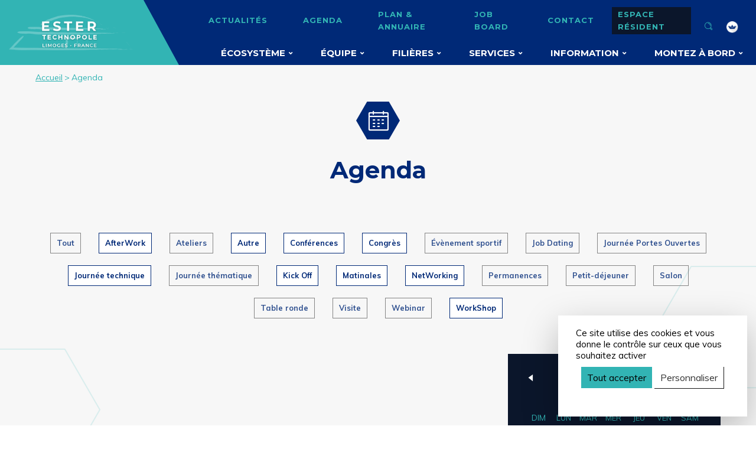

--- FILE ---
content_type: text/html; charset=UTF-8
request_url: https://www.ester-technopole.org/agenda/?evenements_types=afterwork,journee-technique,workshop,networking,kick-off,congres,conferences,autre,matinales&/
body_size: 128036
content:
<!doctype html>
<html class="no-js" lang="fr">
  <head>
    <meta charset="UTF-8">
    <meta http-equiv="X-UA-Compatible" content="IE=edge">
    <meta name="viewport" content="width=device-width, initial-scale=1">
    <link rel="profile" href="https://gmpg.org/xfn/11">
    <link rel="preload" href="/dist/fonts/icon.woff" as="font" type="font/woff" crossorigin>
    <script src="https://code.jquery.com/jquery-3.6.0.min.js" integrity="sha256-/xUj+3OJU5yExlq6GSYGSHk7tPXikynS7ogEvDej/m4=" crossorigin="anonymous"></script>
    <meta name='robots' content='index, follow, max-image-preview:large, max-snippet:-1, max-video-preview:-1' />
	<style>img:is([sizes="auto" i], [sizes^="auto," i]) { contain-intrinsic-size: 3000px 1500px }</style>
	
	<!-- This site is optimized with the Yoast SEO plugin v26.5 - https://yoast.com/wordpress/plugins/seo/ -->
	<title>Évènements &#8211; ESTER Technopole &#8211; Limoges</title>
	<link rel="canonical" href="https://www.ester-technopole.org/agenda/?evenements_types=autre,petit-dejeuner,salon,kick-off,permanences,matinales,table-ronde&/" />
	<link rel="next" href="https://www.ester-technopole.org/agenda/page/2/?evenements_types=autre,petit-dejeuner,salon,kick-off,permanences,matinales,table-ronde&/" />
	<meta property="og:locale" content="fr_FR" />
	<meta property="og:type" content="website" />
	<meta property="og:url" content="https://www.ester-technopole.org/agenda/?evenements_types=autre,petit-dejeuner,salon,kick-off,permanences,matinales,table-ronde&amp;/" />
	<meta property="og:site_name" content="ESTER Technopole - Limoges" />
	<meta name="twitter:card" content="summary_large_image" />
	<script type="application/ld+json" class="yoast-schema-graph">{"@context":"https://schema.org","@graph":[{"@type":"CollectionPage","@id":"https://www.ester-technopole.org/agenda/?evenements_types=autre,petit-dejeuner,salon,kick-off,permanences,matinales,table-ronde&/","url":"https://www.ester-technopole.org/agenda/?evenements_types=autre,petit-dejeuner,salon,kick-off,permanences,matinales,table-ronde&/","name":"","isPartOf":{"@id":"https://www.ester-technopole.org/#website"},"inLanguage":"fr-FR"},{"@type":"WebSite","@id":"https://www.ester-technopole.org/#website","url":"https://www.ester-technopole.org/","name":"ESTER Technopole - Limoges","description":"Développez votre force d’attraction","potentialAction":[{"@type":"SearchAction","target":{"@type":"EntryPoint","urlTemplate":"https://www.ester-technopole.org/?s={search_term_string}"},"query-input":{"@type":"PropertyValueSpecification","valueRequired":true,"valueName":"search_term_string"}}],"inLanguage":"fr-FR"}]}</script>
	<!-- / Yoast SEO plugin. -->


<link rel='dns-prefetch' href='//cdn.jsdelivr.net' />
<link rel='stylesheet' id='wp-block-library-css' href='https://www.ester-technopole.org/cms/wp-includes/css/dist/block-library/style.min.css?ver=c9c41605d88cb7e4690759fee52db89c' type='text/css'  /media="nope!" onload="this.media='all'" \>
<style id='classic-theme-styles-inline-css' type='text/css'>
/*! This file is auto-generated */
.wp-block-button__link{color:#fff;background-color:#32373c;border-radius:9999px;box-shadow:none;text-decoration:none;padding:calc(.667em + 2px) calc(1.333em + 2px);font-size:1.125em}.wp-block-file__button{background:#32373c;color:#fff;text-decoration:none}
</style>
<style id='filebird-block-filebird-gallery-style-inline-css' type='text/css'>
ul.filebird-block-filebird-gallery{margin:auto!important;padding:0!important;width:100%}ul.filebird-block-filebird-gallery.layout-grid{display:grid;grid-gap:20px;align-items:stretch;grid-template-columns:repeat(var(--columns),1fr);justify-items:stretch}ul.filebird-block-filebird-gallery.layout-grid li img{border:1px solid #ccc;box-shadow:2px 2px 6px 0 rgba(0,0,0,.3);height:100%;max-width:100%;-o-object-fit:cover;object-fit:cover;width:100%}ul.filebird-block-filebird-gallery.layout-masonry{-moz-column-count:var(--columns);-moz-column-gap:var(--space);column-gap:var(--space);-moz-column-width:var(--min-width);columns:var(--min-width) var(--columns);display:block;overflow:auto}ul.filebird-block-filebird-gallery.layout-masonry li{margin-bottom:var(--space)}ul.filebird-block-filebird-gallery li{list-style:none}ul.filebird-block-filebird-gallery li figure{height:100%;margin:0;padding:0;position:relative;width:100%}ul.filebird-block-filebird-gallery li figure figcaption{background:linear-gradient(0deg,rgba(0,0,0,.7),rgba(0,0,0,.3) 70%,transparent);bottom:0;box-sizing:border-box;color:#fff;font-size:.8em;margin:0;max-height:100%;overflow:auto;padding:3em .77em .7em;position:absolute;text-align:center;width:100%;z-index:2}ul.filebird-block-filebird-gallery li figure figcaption a{color:inherit}

</style>
<style id='global-styles-inline-css' type='text/css'>
:root{--wp--preset--aspect-ratio--square: 1;--wp--preset--aspect-ratio--4-3: 4/3;--wp--preset--aspect-ratio--3-4: 3/4;--wp--preset--aspect-ratio--3-2: 3/2;--wp--preset--aspect-ratio--2-3: 2/3;--wp--preset--aspect-ratio--16-9: 16/9;--wp--preset--aspect-ratio--9-16: 9/16;--wp--preset--color--black: #0B162B;--wp--preset--color--cyan-bluish-gray: #abb8c3;--wp--preset--color--white: #fff;--wp--preset--color--pale-pink: #f78da7;--wp--preset--color--vivid-red: #cf2e2e;--wp--preset--color--luminous-vivid-orange: #ff6900;--wp--preset--color--luminous-vivid-amber: #fcb900;--wp--preset--color--light-green-cyan: #7bdcb5;--wp--preset--color--vivid-green-cyan: #00d084;--wp--preset--color--pale-cyan-blue: #8ed1fc;--wp--preset--color--vivid-cyan-blue: #0693e3;--wp--preset--color--vivid-purple: #9b51e0;--wp--preset--color--bluegreen: #32B4B4;--wp--preset--color--blue: #002977;--wp--preset--gradient--vivid-cyan-blue-to-vivid-purple: linear-gradient(135deg,rgba(6,147,227,1) 0%,rgb(155,81,224) 100%);--wp--preset--gradient--light-green-cyan-to-vivid-green-cyan: linear-gradient(135deg,rgb(122,220,180) 0%,rgb(0,208,130) 100%);--wp--preset--gradient--luminous-vivid-amber-to-luminous-vivid-orange: linear-gradient(135deg,rgba(252,185,0,1) 0%,rgba(255,105,0,1) 100%);--wp--preset--gradient--luminous-vivid-orange-to-vivid-red: linear-gradient(135deg,rgba(255,105,0,1) 0%,rgb(207,46,46) 100%);--wp--preset--gradient--very-light-gray-to-cyan-bluish-gray: linear-gradient(135deg,rgb(238,238,238) 0%,rgb(169,184,195) 100%);--wp--preset--gradient--cool-to-warm-spectrum: linear-gradient(135deg,rgb(74,234,220) 0%,rgb(151,120,209) 20%,rgb(207,42,186) 40%,rgb(238,44,130) 60%,rgb(251,105,98) 80%,rgb(254,248,76) 100%);--wp--preset--gradient--blush-light-purple: linear-gradient(135deg,rgb(255,206,236) 0%,rgb(152,150,240) 100%);--wp--preset--gradient--blush-bordeaux: linear-gradient(135deg,rgb(254,205,165) 0%,rgb(254,45,45) 50%,rgb(107,0,62) 100%);--wp--preset--gradient--luminous-dusk: linear-gradient(135deg,rgb(255,203,112) 0%,rgb(199,81,192) 50%,rgb(65,88,208) 100%);--wp--preset--gradient--pale-ocean: linear-gradient(135deg,rgb(255,245,203) 0%,rgb(182,227,212) 50%,rgb(51,167,181) 100%);--wp--preset--gradient--electric-grass: linear-gradient(135deg,rgb(202,248,128) 0%,rgb(113,206,126) 100%);--wp--preset--gradient--midnight: linear-gradient(135deg,rgb(2,3,129) 0%,rgb(40,116,252) 100%);--wp--preset--font-size--small: 13px;--wp--preset--font-size--medium: 20px;--wp--preset--font-size--large: 14px;--wp--preset--font-size--x-large: 42px;--wp--preset--font-size--regular: 12px;--wp--preset--spacing--20: 0.44rem;--wp--preset--spacing--30: 0.67rem;--wp--preset--spacing--40: 1rem;--wp--preset--spacing--50: 1.5rem;--wp--preset--spacing--60: 2.25rem;--wp--preset--spacing--70: 3.38rem;--wp--preset--spacing--80: 5.06rem;--wp--preset--shadow--natural: 6px 6px 9px rgba(0, 0, 0, 0.2);--wp--preset--shadow--deep: 12px 12px 50px rgba(0, 0, 0, 0.4);--wp--preset--shadow--sharp: 6px 6px 0px rgba(0, 0, 0, 0.2);--wp--preset--shadow--outlined: 6px 6px 0px -3px rgba(255, 255, 255, 1), 6px 6px rgba(0, 0, 0, 1);--wp--preset--shadow--crisp: 6px 6px 0px rgba(0, 0, 0, 1);}:where(.is-layout-flex){gap: 0.5em;}:where(.is-layout-grid){gap: 0.5em;}body .is-layout-flex{display: flex;}.is-layout-flex{flex-wrap: wrap;align-items: center;}.is-layout-flex > :is(*, div){margin: 0;}body .is-layout-grid{display: grid;}.is-layout-grid > :is(*, div){margin: 0;}:where(.wp-block-columns.is-layout-flex){gap: 2em;}:where(.wp-block-columns.is-layout-grid){gap: 2em;}:where(.wp-block-post-template.is-layout-flex){gap: 1.25em;}:where(.wp-block-post-template.is-layout-grid){gap: 1.25em;}.has-black-color{color: var(--wp--preset--color--black) !important;}.has-cyan-bluish-gray-color{color: var(--wp--preset--color--cyan-bluish-gray) !important;}.has-white-color{color: var(--wp--preset--color--white) !important;}.has-pale-pink-color{color: var(--wp--preset--color--pale-pink) !important;}.has-vivid-red-color{color: var(--wp--preset--color--vivid-red) !important;}.has-luminous-vivid-orange-color{color: var(--wp--preset--color--luminous-vivid-orange) !important;}.has-luminous-vivid-amber-color{color: var(--wp--preset--color--luminous-vivid-amber) !important;}.has-light-green-cyan-color{color: var(--wp--preset--color--light-green-cyan) !important;}.has-vivid-green-cyan-color{color: var(--wp--preset--color--vivid-green-cyan) !important;}.has-pale-cyan-blue-color{color: var(--wp--preset--color--pale-cyan-blue) !important;}.has-vivid-cyan-blue-color{color: var(--wp--preset--color--vivid-cyan-blue) !important;}.has-vivid-purple-color{color: var(--wp--preset--color--vivid-purple) !important;}.has-black-background-color{background-color: var(--wp--preset--color--black) !important;}.has-cyan-bluish-gray-background-color{background-color: var(--wp--preset--color--cyan-bluish-gray) !important;}.has-white-background-color{background-color: var(--wp--preset--color--white) !important;}.has-pale-pink-background-color{background-color: var(--wp--preset--color--pale-pink) !important;}.has-vivid-red-background-color{background-color: var(--wp--preset--color--vivid-red) !important;}.has-luminous-vivid-orange-background-color{background-color: var(--wp--preset--color--luminous-vivid-orange) !important;}.has-luminous-vivid-amber-background-color{background-color: var(--wp--preset--color--luminous-vivid-amber) !important;}.has-light-green-cyan-background-color{background-color: var(--wp--preset--color--light-green-cyan) !important;}.has-vivid-green-cyan-background-color{background-color: var(--wp--preset--color--vivid-green-cyan) !important;}.has-pale-cyan-blue-background-color{background-color: var(--wp--preset--color--pale-cyan-blue) !important;}.has-vivid-cyan-blue-background-color{background-color: var(--wp--preset--color--vivid-cyan-blue) !important;}.has-vivid-purple-background-color{background-color: var(--wp--preset--color--vivid-purple) !important;}.has-black-border-color{border-color: var(--wp--preset--color--black) !important;}.has-cyan-bluish-gray-border-color{border-color: var(--wp--preset--color--cyan-bluish-gray) !important;}.has-white-border-color{border-color: var(--wp--preset--color--white) !important;}.has-pale-pink-border-color{border-color: var(--wp--preset--color--pale-pink) !important;}.has-vivid-red-border-color{border-color: var(--wp--preset--color--vivid-red) !important;}.has-luminous-vivid-orange-border-color{border-color: var(--wp--preset--color--luminous-vivid-orange) !important;}.has-luminous-vivid-amber-border-color{border-color: var(--wp--preset--color--luminous-vivid-amber) !important;}.has-light-green-cyan-border-color{border-color: var(--wp--preset--color--light-green-cyan) !important;}.has-vivid-green-cyan-border-color{border-color: var(--wp--preset--color--vivid-green-cyan) !important;}.has-pale-cyan-blue-border-color{border-color: var(--wp--preset--color--pale-cyan-blue) !important;}.has-vivid-cyan-blue-border-color{border-color: var(--wp--preset--color--vivid-cyan-blue) !important;}.has-vivid-purple-border-color{border-color: var(--wp--preset--color--vivid-purple) !important;}.has-vivid-cyan-blue-to-vivid-purple-gradient-background{background: var(--wp--preset--gradient--vivid-cyan-blue-to-vivid-purple) !important;}.has-light-green-cyan-to-vivid-green-cyan-gradient-background{background: var(--wp--preset--gradient--light-green-cyan-to-vivid-green-cyan) !important;}.has-luminous-vivid-amber-to-luminous-vivid-orange-gradient-background{background: var(--wp--preset--gradient--luminous-vivid-amber-to-luminous-vivid-orange) !important;}.has-luminous-vivid-orange-to-vivid-red-gradient-background{background: var(--wp--preset--gradient--luminous-vivid-orange-to-vivid-red) !important;}.has-very-light-gray-to-cyan-bluish-gray-gradient-background{background: var(--wp--preset--gradient--very-light-gray-to-cyan-bluish-gray) !important;}.has-cool-to-warm-spectrum-gradient-background{background: var(--wp--preset--gradient--cool-to-warm-spectrum) !important;}.has-blush-light-purple-gradient-background{background: var(--wp--preset--gradient--blush-light-purple) !important;}.has-blush-bordeaux-gradient-background{background: var(--wp--preset--gradient--blush-bordeaux) !important;}.has-luminous-dusk-gradient-background{background: var(--wp--preset--gradient--luminous-dusk) !important;}.has-pale-ocean-gradient-background{background: var(--wp--preset--gradient--pale-ocean) !important;}.has-electric-grass-gradient-background{background: var(--wp--preset--gradient--electric-grass) !important;}.has-midnight-gradient-background{background: var(--wp--preset--gradient--midnight) !important;}.has-small-font-size{font-size: var(--wp--preset--font-size--small) !important;}.has-medium-font-size{font-size: var(--wp--preset--font-size--medium) !important;}.has-large-font-size{font-size: var(--wp--preset--font-size--large) !important;}.has-x-large-font-size{font-size: var(--wp--preset--font-size--x-large) !important;}
:where(.wp-block-post-template.is-layout-flex){gap: 1.25em;}:where(.wp-block-post-template.is-layout-grid){gap: 1.25em;}
:where(.wp-block-columns.is-layout-flex){gap: 2em;}:where(.wp-block-columns.is-layout-grid){gap: 2em;}
:root :where(.wp-block-pullquote){font-size: 1.5em;line-height: 1.6;}
</style>
<link rel='stylesheet' id='contact-form-7-css' href='https://www.ester-technopole.org/content/plugins/contact-form-7/includes/css/styles.css?ver=6.1.4' type='text/css'  /media="nope!" onload="this.media='all'" \>
<link rel='stylesheet' id='wpml-menu-item-0-css' href='https://www.ester-technopole.org/content/plugins/sitepress-multilingual-cms/templates/language-switchers/menu-item/style.min.css?ver=1' type='text/css'  /media="nope!" onload="this.media='all'" \>
<link rel='stylesheet' id='theme_styles-css' noasync="true" href='https://www.ester-technopole.org//dist/css/main.css?ver=1.0.0' type='text/css' media='all' />
<style id='rocket-lazyload-inline-css' type='text/css'>
.rll-youtube-player{position:relative;padding-bottom:56.23%;height:0;overflow:hidden;max-width:100%;}.rll-youtube-player:focus-within{outline: 2px solid currentColor;outline-offset: 5px;}.rll-youtube-player iframe{position:absolute;top:0;left:0;width:100%;height:100%;z-index:100;background:0 0}.rll-youtube-player img{bottom:0;display:block;left:0;margin:auto;max-width:100%;width:100%;position:absolute;right:0;top:0;border:none;height:auto;-webkit-transition:.4s all;-moz-transition:.4s all;transition:.4s all}.rll-youtube-player img:hover{-webkit-filter:brightness(75%)}.rll-youtube-player .play{height:100%;width:100%;left:0;top:0;position:absolute;background:url(https://www.ester-technopole.org/content/plugins/rocket-lazy-load/assets/img/youtube.png) no-repeat center;background-color: transparent !important;cursor:pointer;border:none;}.wp-embed-responsive .wp-has-aspect-ratio .rll-youtube-player{position:absolute;padding-bottom:0;width:100%;height:100%;top:0;bottom:0;left:0;right:0}
</style>
<script type="text/javascript">
/* <![CDATA[ */
var themosis = {
ajaxurl: "https:\/\/www.ester-technopole.org\/cms\/wp-admin\/admin-ajax.php",
};
/* ]]> */
</script><meta name="csrf-token" content="c3zzkVfn00R5jUABnCvZ1Asw4KzCuXNG3xa8SwRM"><meta content="width=device-width,initial-scale=1" name="viewport"></meta>
<link href="/dist/favicons/favicon.ico" rel="shortcut icon"></link>
<link href="/dist/favicons/favicon-16x16.png" rel="icon" sizes="16x16" type="image/png"></link>
<link href="/dist/favicons/favicon-32x32.png" rel="icon" sizes="32x32" type="image/png"></link>
<link href="/dist/favicons/favicon-48x48.png" rel="icon" sizes="48x48" type="image/png"></link>
<meta content="yes" name="mobile-web-app-capable"></meta>
<meta content="#333" name="theme-color"></meta>
<meta content="Ester Technopole" name="application-name"></meta>
<link href="/dist/favicons/apple-touch-icon-57x57.png" rel="apple-touch-icon" sizes="57x57"></link>
<link href="/dist/favicons/apple-touch-icon-60x60.png" rel="apple-touch-icon" sizes="60x60"></link>
<link href="/dist/favicons/apple-touch-icon-72x72.png" rel="apple-touch-icon" sizes="72x72"></link>
<link href="/dist/favicons/apple-touch-icon-76x76.png" rel="apple-touch-icon" sizes="76x76"></link>
<link href="/dist/favicons/apple-touch-icon-114x114.png" rel="apple-touch-icon" sizes="114x114"></link>
<link href="/dist/favicons/apple-touch-icon-120x120.png" rel="apple-touch-icon" sizes="120x120"></link>
<link href="/dist/favicons/apple-touch-icon-144x144.png" rel="apple-touch-icon" sizes="144x144"></link>
<link href="/dist/favicons/apple-touch-icon-152x152.png" rel="apple-touch-icon" sizes="152x152"></link>
<link href="/dist/favicons/apple-touch-icon-167x167.png" rel="apple-touch-icon" sizes="167x167"></link>
<link href="/dist/favicons/apple-touch-icon-180x180.png" rel="apple-touch-icon" sizes="180x180"></link>
<link href="/dist/favicons/apple-touch-icon-1024x1024.png" rel="apple-touch-icon" sizes="1024x1024"></link>
<meta content="yes" name="apple-mobile-web-app-capable"></meta>
<meta content="black-translucent" name="apple-mobile-web-app-status-bar-style"></meta>
<meta content="Ester Technopole" name="apple-mobile-web-app-title"></meta>
<link href="/dist/favicons/apple-touch-startup-image-640x1136.png" media="(device-width: 320px) and (device-height: 568px) and (-webkit-device-pixel-ratio: 2) and (orientation: portrait)" rel="apple-touch-startup-image"></link>
<link href="/dist/favicons/apple-touch-startup-image-750x1334.png" media="(device-width: 375px) and (device-height: 667px) and (-webkit-device-pixel-ratio: 2) and (orientation: portrait)" rel="apple-touch-startup-image"></link>
<link href="/dist/favicons/apple-touch-startup-image-828x1792.png" media="(device-width: 414px) and (device-height: 896px) and (-webkit-device-pixel-ratio: 2) and (orientation: portrait)" rel="apple-touch-startup-image"></link>
<link href="/dist/favicons/apple-touch-startup-image-1125x2436.png" media="(device-width: 375px) and (device-height: 812px) and (-webkit-device-pixel-ratio: 3) and (orientation: portrait)" rel="apple-touch-startup-image"></link>
<link href="/dist/favicons/apple-touch-startup-image-1242x2208.png" media="(device-width: 414px) and (device-height: 736px) and (-webkit-device-pixel-ratio: 3) and (orientation: portrait)" rel="apple-touch-startup-image"></link>
<link href="/dist/favicons/apple-touch-startup-image-1242x2688.png" media="(device-width: 414px) and (device-height: 896px) and (-webkit-device-pixel-ratio: 3) and (orientation: portrait)" rel="apple-touch-startup-image"></link>
<link href="/dist/favicons/apple-touch-startup-image-1536x2048.png" media="(device-width: 768px) and (device-height: 1024px) and (-webkit-device-pixel-ratio: 2) and (orientation: portrait)" rel="apple-touch-startup-image"></link>
<link href="/dist/favicons/apple-touch-startup-image-1668x2224.png" media="(device-width: 834px) and (device-height: 1112px) and (-webkit-device-pixel-ratio: 2) and (orientation: portrait)" rel="apple-touch-startup-image"></link>
<link href="/dist/favicons/apple-touch-startup-image-1668x2388.png" media="(device-width: 834px) and (device-height: 1194px) and (-webkit-device-pixel-ratio: 2) and (orientation: portrait)" rel="apple-touch-startup-image"></link>
<link href="/dist/favicons/apple-touch-startup-image-2048x2732.png" media="(device-width: 1024px) and (device-height: 1366px) and (-webkit-device-pixel-ratio: 2) and (orientation: portrait)" rel="apple-touch-startup-image"></link>
<link href="/dist/favicons/apple-touch-startup-image-1620x2160.png" media="(device-width: 810px) and (device-height: 1080px) and (-webkit-device-pixel-ratio: 2) and (orientation: portrait)" rel="apple-touch-startup-image"></link>
<link href="/dist/favicons/apple-touch-startup-image-1136x640.png" media="(device-width: 320px) and (device-height: 568px) and (-webkit-device-pixel-ratio: 2) and (orientation: landscape)" rel="apple-touch-startup-image"></link>
<link href="/dist/favicons/apple-touch-startup-image-1334x750.png" media="(device-width: 375px) and (device-height: 667px) and (-webkit-device-pixel-ratio: 2) and (orientation: landscape)" rel="apple-touch-startup-image"></link>
<link href="/dist/favicons/apple-touch-startup-image-1792x828.png" media="(device-width: 414px) and (device-height: 896px) and (-webkit-device-pixel-ratio: 2) and (orientation: landscape)" rel="apple-touch-startup-image"></link>
<link href="/dist/favicons/apple-touch-startup-image-2436x1125.png" media="(device-width: 375px) and (device-height: 812px) and (-webkit-device-pixel-ratio: 3) and (orientation: landscape)" rel="apple-touch-startup-image"></link>
<link href="/dist/favicons/apple-touch-startup-image-2208x1242.png" media="(device-width: 414px) and (device-height: 736px) and (-webkit-device-pixel-ratio: 3) and (orientation: landscape)" rel="apple-touch-startup-image"></link>
<link href="/dist/favicons/apple-touch-startup-image-2688x1242.png" media="(device-width: 414px) and (device-height: 896px) and (-webkit-device-pixel-ratio: 3) and (orientation: landscape)" rel="apple-touch-startup-image"></link>
<link href="/dist/favicons/apple-touch-startup-image-2048x1536.png" media="(device-width: 768px) and (device-height: 1024px) and (-webkit-device-pixel-ratio: 2) and (orientation: landscape)" rel="apple-touch-startup-image"></link>
<link href="/dist/favicons/apple-touch-startup-image-2224x1668.png" media="(device-width: 834px) and (device-height: 1112px) and (-webkit-device-pixel-ratio: 2) and (orientation: landscape)" rel="apple-touch-startup-image"></link>
<link href="/dist/favicons/apple-touch-startup-image-2388x1668.png" media="(device-width: 834px) and (device-height: 1194px) and (-webkit-device-pixel-ratio: 2) and (orientation: landscape)" rel="apple-touch-startup-image"></link>
<link href="/dist/favicons/apple-touch-startup-image-2732x2048.png" media="(device-width: 1024px) and (device-height: 1366px) and (-webkit-device-pixel-ratio: 2) and (orientation: landscape)" rel="apple-touch-startup-image"></link>
<link href="/dist/favicons/apple-touch-startup-image-2160x1620.png" media="(device-width: 810px) and (device-height: 1080px) and (-webkit-device-pixel-ratio: 2) and (orientation: landscape)" rel="apple-touch-startup-image"></link>
<link href="/dist/favicons/coast-228x228.png" rel="icon" sizes="228x228" type="image/png"></link>
<meta content="#ddd" name="msapplication-TileColor"></meta>
<meta content="/dist/favicons/mstile-144x144.png" name="msapplication-TileImage"></meta>
<meta content="/dist/favicons/browserconfig.xml" name="msapplication-config"></meta><meta name="generator" content="WPML ver:4.8.6 stt:1,4;" />
<style type="text/css">.recentcomments a{display:inline !important;padding:0 !important;margin:0 !important;}</style><link rel="canonical" href="/https://www.ester-technopole.org/agenda/?evenements_types=afterwork,journee-technique,workshop,networking,kick-off,congres,conferences,autre,matinales&/">
<link rel="next" href="https://www.ester-technopole.org/agenda/page/2/?evenements_types=afterwork,journee-technique,workshop,networking,kick-off,congres,conferences,autre,matinales&/">
<script>
    (function () {
        var fs = document.createElement('script');
        fs.setAttribute('src', 'https://cdn.facil-iti.app/tags/faciliti-tag.min.js');
        fs.dataset.applicationIdentifier = '1a34c9b5-69e5-11eb-9c65-0abd40aed1a0';
        document.head.appendChild(fs);
    }());
</script><noscript><style id="rocket-lazyload-nojs-css">.rll-youtube-player, [data-lazy-src]{display:none !important;}</style></noscript>  </head>
  <body class="archive post-type-archive post-type-archive-evenements wp-embed-responsive wp-theme-ester hfeed">
    <header class="header">
  <div class="container-fluid">
    <div class="row">
      <div class="col-12">
        <nav class="nav">
          <div class="logotype logotype--mobile">
  <a href="https://www.ester-technopole.org">
      
      <img src="data:image/svg+xml,%3Csvg%20xmlns='http://www.w3.org/2000/svg'%20viewBox='0%200%200%200'%3E%3C/svg%3E" data-lazy-srcset='/dist/images/logo_ESTER@2x.png 2x,/dist/images/logo_ESTER.png' alt='logo_ESTER' title='logo_ESTER' data-lazy-src="/dist/images/logo_ESTER.png" /><noscript><img src='/dist/images/logo_ESTER.png' srcset='/dist/images/logo_ESTER@2x.png 2x,/dist/images/logo_ESTER.png' alt='logo_ESTER' title='logo_ESTER' /></noscript>  </a>
</div>
<div class="logotype logotype--default">
  <a href="https://www.ester-technopole.org">
      
      <img src="data:image/svg+xml,%3Csvg%20xmlns='http://www.w3.org/2000/svg'%20viewBox='0%200%200%200'%3E%3C/svg%3E" data-lazy-srcset='/dist/images/logo_ESTER@2x.png 2x,/dist/images/logo_ESTER.png' alt='logo_ESTER' title='logo_ESTER' data-lazy-src="/dist/images/logo_ESTER.png" /><noscript><img src='/dist/images/logo_ESTER.png' srcset='/dist/images/logo_ESTER@2x.png 2x,/dist/images/logo_ESTER.png' alt='logo_ESTER' title='logo_ESTER' /></noscript>  </a>
</div>          <div class="navigation navigation__main-header">
  <div id="mobile-nav-opener" class="show-only-tablet"><i class="icon icon-menu"><span class="hidden">icon menu mobile</span></i></div>
  <div class="nav-container">
          <div class="menu-secondary-container"><ul id="menu-secondary" class="header-secondary-navigation"><li id="menu-item-182" class="menu-item menu-item-type-post_type menu-item-object-page current_page_parent menu-item-182"><a href="https://www.ester-technopole.org/actualites/">Actualités</a></li>
<li id="menu-item-607" class="menu-item menu-item-type-post_type menu-item-object-page menu-item-607"><a href="https://www.ester-technopole.org/agenda/">Agenda</a></li>
<li id="menu-item-159" class="menu-item menu-item-type-post_type menu-item-object-page menu-item-159"><a href="https://www.ester-technopole.org/annuaire/">Plan &#038; annuaire</a></li>
<li id="menu-item-161" class="menu-item menu-item-type-post_type menu-item-object-page menu-item-161"><a href="https://www.ester-technopole.org/jobs/">Job board</a></li>
<li id="menu-item-682" class="menu-item menu-item-type-post_type menu-item-object-page menu-item-682"><a href="https://www.ester-technopole.org/contact/">Contact</a></li>
<li id="menu-item-684" class="menu-item menu-item-type-custom menu-item-object-custom menu-item-684"><a href="/community">Espace résident</a></li>
</ul></div>
      <div class="menu-main-menu-container"><ul id="menu-main-menu" class="header-main-navigation"><li id="menu-item-848" class="menu-item menu-item-type-post_type menu-item-object-page menu-item-has-children menu-item-848"><a href="https://www.ester-technopole.org/ecosysteme-ester/">Écosystème</a>
<ul class="sub-menu">
	<li id="menu-item-1030" class="menu-item menu-item-type-post_type menu-item-object-page menu-item-1030"><a href="https://www.ester-technopole.org/ecosysteme-ester/nos-specialistes-au-service-de-linnovation/">Nos spécialistes au service de l’innovation</a></li>
	<li id="menu-item-1088" class="menu-item menu-item-type-custom menu-item-object-custom menu-item-1088"><a href="/annuaire">Nos entreprises</a></li>
	<li id="menu-item-711" class="menu-item menu-item-type-post_type menu-item-object-page menu-item-711"><a href="https://www.ester-technopole.org/ecosysteme-ester/la-technopole-en-chiffres/">La Technopole en chiffres</a></li>
</ul>
</li>
<li id="menu-item-1071" class="menu-item menu-item-type-post_type menu-item-object-page menu-item-has-children menu-item-1071"><a href="https://www.ester-technopole.org/equipe/">Équipe</a>
<ul class="sub-menu">
	<li id="menu-item-1072" class="menu-item menu-item-type-post_type menu-item-object-page menu-item-1072"><a href="https://www.ester-technopole.org/equipe/missions/">Missions</a></li>
	<li id="menu-item-822" class="menu-item menu-item-type-post_type menu-item-object-page menu-item-822"><a href="https://www.ester-technopole.org/equipe/gouvernance/">Gouvernance</a></li>
	<li id="menu-item-821" class="menu-item menu-item-type-post_type menu-item-object-page menu-item-821"><a href="https://www.ester-technopole.org/equipe/partenaires/">Partenaires</a></li>
</ul>
</li>
<li id="menu-item-823" class="menu-item menu-item-type-post_type menu-item-object-page menu-item-has-children menu-item-823"><a href="https://www.ester-technopole.org/les-filieres/">Filières</a>
<ul class="sub-menu">
	<li id="menu-item-775" class="menu-item menu-item-type-post_type menu-item-object-page menu-item-775"><a href="https://www.ester-technopole.org/les-filieres/ceramique-traitements-de-surface/">Céramiques &#038; Traitements de surface</a></li>
	<li id="menu-item-771" class="menu-item menu-item-type-post_type menu-item-object-page menu-item-771"><a href="https://www.ester-technopole.org/les-filieres/electronique-photonique/">Électronique &#038; Photonique</a></li>
	<li id="menu-item-774" class="menu-item menu-item-type-post_type menu-item-object-page menu-item-774"><a href="https://www.ester-technopole.org/les-filieres/eau-environnement/">Eau &#038; Environnement</a></li>
	<li id="menu-item-773" class="menu-item menu-item-type-post_type menu-item-object-page menu-item-773"><a href="https://www.ester-technopole.org/les-filieres/sante-autonomie/">Santé &#038; Autonomie</a></li>
	<li id="menu-item-772" class="menu-item menu-item-type-post_type menu-item-object-page menu-item-772"><a href="https://www.ester-technopole.org/les-filieres/pole-ingenierie-services/">Pôle ingénierie &#038; Services</a></li>
</ul>
</li>
<li id="menu-item-1215" class="menu-item menu-item-type-post_type menu-item-object-page menu-item-has-children menu-item-1215"><a href="https://www.ester-technopole.org/services/">Services</a>
<ul class="sub-menu">
	<li id="menu-item-18313" class="menu-item menu-item-type-post_type menu-item-object-page menu-item-18313"><a href="https://www.ester-technopole.org/services/accompagnement-des-startups-et-projets-innovants/">Accompagnement des startups et projets innovants</a></li>
	<li id="menu-item-10640" class="menu-item menu-item-type-post_type menu-item-object-page menu-item-10640"><a href="https://www.ester-technopole.org/services/le-club-ester/">Le Club ESTER</a></li>
	<li id="menu-item-1377" class="menu-item menu-item-type-post_type menu-item-object-page menu-item-1377"><a href="https://www.ester-technopole.org/services/lhebergement/">L’hébergement</a></li>
	<li id="menu-item-1075" class="menu-item menu-item-type-post_type menu-item-object-page menu-item-has-children menu-item-1075"><a href="https://www.ester-technopole.org/services/lorganisation-de-manifestations/">L’organisation de manifestations</a>
	<ul class="sub-menu">
		<li id="menu-item-1076" class="menu-item menu-item-type-post_type menu-item-object-page menu-item-1076"><a href="https://www.ester-technopole.org/services/lorganisation-de-manifestations/la-location-despaces-de-reunion-et-devenementiel/">La location d’espaces de réunion et d’événementiel</a></li>
		<li id="menu-item-1191" class="menu-item menu-item-type-post_type menu-item-object-page menu-item-1191"><a href="https://www.ester-technopole.org/services/lorganisation-de-manifestations/les-prestations-traiteur/">Les prestations traiteur</a></li>
	</ul>
</li>
	<li id="menu-item-1077" class="menu-item menu-item-type-post_type menu-item-object-page menu-item-has-children menu-item-1077"><a href="https://www.ester-technopole.org/services/lespace-bar-le-self/">L’espace bar &#038; le self</a>
	<ul class="sub-menu">
		<li id="menu-item-10013" class="menu-item menu-item-type-post_type menu-item-object-page menu-item-10013"><a href="https://www.ester-technopole.org/services/lespace-bar-le-self/food-trucks/">Food trucks</a></li>
	</ul>
</li>
	<li id="menu-item-1080" class="menu-item menu-item-type-custom menu-item-object-custom menu-item-1080"><a href="/jobs">Les offres de stage et d’emploi</a></li>
</ul>
</li>
<li id="menu-item-854" class="menu-item menu-item-type-post_type menu-item-object-page menu-item-has-children menu-item-854"><a href="https://www.ester-technopole.org/information/">Information</a>
<ul class="sub-menu">
	<li id="menu-item-855" class="menu-item menu-item-type-post_type menu-item-object-page current_page_parent menu-item-855"><a href="https://www.ester-technopole.org/actualites/">Actualités</a></li>
	<li id="menu-item-856" class="menu-item menu-item-type-post_type menu-item-object-page menu-item-856"><a href="https://www.ester-technopole.org/agenda/">Agenda</a></li>
	<li id="menu-item-2391" class="menu-item menu-item-type-post_type menu-item-object-page menu-item-2391"><a href="https://www.ester-technopole.org/newsletters/">Newsletters</a></li>
	<li id="menu-item-3237" class="menu-item menu-item-type-post_type menu-item-object-page menu-item-3237"><a href="https://www.ester-technopole.org/le-mag-dester/">Mag d’ESTER</a></li>
	<li id="menu-item-3453" class="menu-item menu-item-type-post_type menu-item-object-page menu-item-3453"><a href="https://www.ester-technopole.org/videotheque-ester/">Vidéothèque</a></li>
	<li id="menu-item-2392" class="menu-item menu-item-type-post_type menu-item-object-page menu-item-2392"><a href="https://www.ester-technopole.org/press/">Presse</a></li>
	<li id="menu-item-857" class="menu-item menu-item-type-post_type menu-item-object-page menu-item-857"><a href="https://www.ester-technopole.org/information/phototheque/">Photothèque</a></li>
</ul>
</li>
<li id="menu-item-845" class="menu-item menu-item-type-post_type menu-item-object-page menu-item-has-children menu-item-845"><a href="https://www.ester-technopole.org/votre-projet/">Montez à bord</a>
<ul class="sub-menu">
	<li id="menu-item-1083" class="menu-item menu-item-type-post_type menu-item-object-page menu-item-has-children menu-item-1083"><a href="https://www.ester-technopole.org/votre-projet/une-technopole-attractive/">Une Technopole attractive</a>
	<ul class="sub-menu">
		<li id="menu-item-1084" class="menu-item menu-item-type-post_type menu-item-object-page menu-item-1084"><a href="https://www.ester-technopole.org/votre-projet/une-technopole-attractive/un-cadre-de-travail-privilegie/">Un cadre de travail privilégié</a></li>
		<li id="menu-item-1085" class="menu-item menu-item-type-post_type menu-item-object-page menu-item-1085"><a href="https://www.ester-technopole.org/votre-projet/une-technopole-attractive/la-coupole-un-batiment-polyvalent/">La Coupole, un bâtiment polyvalent</a></li>
		<li id="menu-item-1086" class="menu-item menu-item-type-post_type menu-item-object-page menu-item-1086"><a href="https://www.ester-technopole.org/votre-projet/une-technopole-attractive/un-reseau-de-partenaires-a-votre-service/">Un réseau de partenaires à votre service</a></li>
		<li id="menu-item-1373" class="menu-item menu-item-type-post_type menu-item-object-page menu-item-1373"><a href="https://www.ester-technopole.org/votre-projet/une-technopole-attractive/une-offre-immobiliere-variee-pour-votre-implantation/">Une offre immobilière variée pour votre implantation</a></li>
		<li id="menu-item-1087" class="menu-item menu-item-type-post_type menu-item-object-page menu-item-1087"><a href="https://www.ester-technopole.org/votre-projet/une-technopole-attractive/rejoignez-nous/">Rejoignez-nous !</a></li>
	</ul>
</li>
	<li id="menu-item-849" class="menu-item menu-item-type-post_type menu-item-object-page menu-item-has-children menu-item-849"><a href="https://www.ester-technopole.org/votre-projet/les-atouts-de-notre-territoire/">Les Atouts de notre Territoire</a>
	<ul class="sub-menu">
		<li id="menu-item-853" class="menu-item menu-item-type-post_type menu-item-object-page menu-item-853"><a href="https://www.ester-technopole.org/votre-projet/les-atouts-de-notre-territoire/limoges-metropole/">Limoges Métropole</a></li>
		<li id="menu-item-850" class="menu-item menu-item-type-post_type menu-item-object-page menu-item-850"><a href="https://www.ester-technopole.org/votre-projet/les-atouts-de-notre-territoire/la-region-nouvelle-aquitaine/">La Région Nouvelle-Aquitaine</a></li>
		<li id="menu-item-10136" class="menu-item menu-item-type-post_type menu-item-object-page menu-item-10136"><a href="https://www.ester-technopole.org/votre-projet/les-atouts-de-notre-territoire/ester-technopole-labellisee-limoges-durable/">Le label Limoges Durable</a></li>
	</ul>
</li>
	<li id="menu-item-1081" class="menu-item menu-item-type-custom menu-item-object-custom menu-item-1081"><a href="/contact">Contactez-nous !</a></li>
</ul>
</li>
</ul></div>
      <div class="search-section ">
  <div class="searchopen">
    <button aria-label="Ouvrir la recherche"><i class="icon icon-zoom_sur"></i></button>
  </div>
  <div class="container hide">
    <div class="row justify-content-center">
      <div class="col-12 col-md-4">
        <form role="search" method="get" id="searchform" action="https://www.ester-technopole.org/">
          <div class="searchinput">
            <input aria-label="Rechercher" class="searchinput__inner" type="text" value="" name="s" id="s" placeholder="Rechercher ..." />
            <button class="searchbutton" type="submit" aria-label="rechercher" id="searchsubmit">Ok</button>
          </div>

                  </form>
      </div>
    </div>
  </div>
</div>
      <button
  type="button"
  class="facility"
  data-faciliti-popin
  style="margin:0;padding:0;border:0;background:unset;font-size:100%;font:inherit;vertical-align:baseline;"
  aria-label="FACIL'iti : Adaptez l’affichage"
>
  <img
    src="data:image/svg+xml,%3Csvg%20xmlns='http://www.w3.org/2000/svg'%20viewBox='0%200%200%200'%3E%3C/svg%3E"
    data-lazy-srcset="/dist/images/assets-faciliti/icone-blans-facility@2x.png 2x"
    alt="Gérer les options d’affichage"
  data-lazy-src="/dist/images/assets-faciliti/icone-blans-facility.png" ><noscript><img
    src="/dist/images/assets-faciliti/icone-blans-facility.png"
    srcset="/dist/images/assets-faciliti/icone-blans-facility@2x.png 2x"
    alt="Gérer les options d’affichage"
  ></noscript>
</button>
      
      </div>
</div>        </nav>
      </div>
    </div>
  </div>
</header>
    <main class="app-wrapper">
      
  <section class="section section__breadcrumb ">
    <div class="container">
      <div class="row">
        <div class="col-12">
          <div class="breadcrumb">
    <div class="breadcrumb__inner">
                                  <a title="Aller à : Accueil" href="https://www.ester-technopole.org" >Accueil</a>
                                            <span>&gt;</span>
                    <span>Agenda</span>
                  </div>
  </div>
        </div>
      </div>
    </div>
  </section>


  <section class="section section__agenda">
    <div class="container">
      <div class="row">
        <div class="col-12 text-align__center">
          <div class="hexagone hexagone__medium hexagone__color-secondary hexagone__with-icon"><i class="icon icon-agenda"></i></div>
          <h1>Agenda</h1>
        </div>
      </div>
      <div class="row">
        <div class="col-12 text-align__center">
          
          <div class="filtres unique-filter">
  <button class="filtres__mobile-button">Filtrer<span class="icon icon-filtre"></span></button>
  <ul>
        <li><a href="https://www.ester-technopole.org/agenda" >Tout</a></li>
                <li><a href="https://www.ester-technopole.org/agenda?evenements_types=journee-technique,workshop,networking,kick-off,congres,conferences,autre,matinales&amp;/"  class="active" >AfterWork</a></li>
                <li><a href="https://www.ester-technopole.org/agenda?evenements_types=ateliers,afterwork,journee-technique,workshop,networking,kick-off,congres,conferences,autre,matinales&amp;/" >Ateliers</a></li>
                <li><a href="https://www.ester-technopole.org/agenda?evenements_types=afterwork,journee-technique,workshop,networking,kick-off,congres,conferences,matinales&amp;/"  class="active" >Autre</a></li>
                <li><a href="https://www.ester-technopole.org/agenda?evenements_types=afterwork,journee-technique,workshop,networking,kick-off,congres,autre,matinales&amp;/"  class="active" >Conférences</a></li>
                <li><a href="https://www.ester-technopole.org/agenda?evenements_types=afterwork,journee-technique,workshop,networking,kick-off,conferences,autre,matinales&amp;/"  class="active" >Congrès</a></li>
                <li><a href="https://www.ester-technopole.org/agenda?evenements_types=evenement-sportif,afterwork,journee-technique,workshop,networking,kick-off,congres,conferences,autre,matinales&amp;/" >Évènement sportif</a></li>
                <li><a href="https://www.ester-technopole.org/agenda?evenements_types=job-dating,afterwork,journee-technique,workshop,networking,kick-off,congres,conferences,autre,matinales&amp;/" >Job Dating</a></li>
                <li><a href="https://www.ester-technopole.org/agenda?evenements_types=journee-portes-ouvertes,afterwork,journee-technique,workshop,networking,kick-off,congres,conferences,autre,matinales&amp;/" >Journée Portes Ouvertes</a></li>
                <li><a href="https://www.ester-technopole.org/agenda?evenements_types=afterwork,workshop,networking,kick-off,congres,conferences,autre,matinales&amp;/"  class="active" >Journée technique</a></li>
                <li><a href="https://www.ester-technopole.org/agenda?evenements_types=journee-thematique,afterwork,journee-technique,workshop,networking,kick-off,congres,conferences,autre,matinales&amp;/" >Journée thématique</a></li>
                <li><a href="https://www.ester-technopole.org/agenda?evenements_types=afterwork,journee-technique,workshop,networking,congres,conferences,autre,matinales&amp;/"  class="active" >Kick Off</a></li>
                <li><a href="https://www.ester-technopole.org/agenda?evenements_types=afterwork,journee-technique,workshop,networking,kick-off,congres,conferences,autre&amp;/"  class="active" >Matinales</a></li>
                <li><a href="https://www.ester-technopole.org/agenda?evenements_types=afterwork,journee-technique,workshop,kick-off,congres,conferences,autre,matinales&amp;/"  class="active" >NetWorking</a></li>
                <li><a href="https://www.ester-technopole.org/agenda?evenements_types=permanences,afterwork,journee-technique,workshop,networking,kick-off,congres,conferences,autre,matinales&amp;/" >Permanences</a></li>
                <li><a href="https://www.ester-technopole.org/agenda?evenements_types=petit-dejeuner,afterwork,journee-technique,workshop,networking,kick-off,congres,conferences,autre,matinales&amp;/" >Petit-déjeuner</a></li>
                <li><a href="https://www.ester-technopole.org/agenda?evenements_types=salon,afterwork,journee-technique,workshop,networking,kick-off,congres,conferences,autre,matinales&amp;/" >Salon</a></li>
                <li><a href="https://www.ester-technopole.org/agenda?evenements_types=table-ronde,afterwork,journee-technique,workshop,networking,kick-off,congres,conferences,autre,matinales&amp;/" >Table ronde</a></li>
                <li><a href="https://www.ester-technopole.org/agenda?evenements_types=visite,afterwork,journee-technique,workshop,networking,kick-off,congres,conferences,autre,matinales&amp;/" >Visite</a></li>
                <li><a href="https://www.ester-technopole.org/agenda?evenements_types=webinar,afterwork,journee-technique,workshop,networking,kick-off,congres,conferences,autre,matinales&amp;/" >Webinar</a></li>
                <li><a href="https://www.ester-technopole.org/agenda?evenements_types=afterwork,journee-technique,networking,kick-off,congres,conferences,autre,matinales&amp;/"  class="active" >WorkShop</a></li>
      </ul>
</div> 
        </div>
      </div>
      <div class="row">
        <div class="col-12 col-md-8 agenda-events">
                  </div>
        <div class="col-12 col-md-4 desktop-only">
          <div class="calendar-wrapper">
            <div class="datepicker-container">
              <div class="datepicker agenda-datepicker" id="fixedDatepicker"></div>
              <div class="reset-filters">
                <a href="#" class="big-link reset-filters">
                  <span class="btn-text">Réinitialiser les filtres</span>
                </a>
              </div>
            </div>
          </div>
        </div>
      </div>
    </div> 
  </section>

<footer class="page-footer">
  <svg xmlns="http://www.w3.org/2000/svg" viewBox="0 0 100 100" preserveAspectRatio="none" class="biseau biseau__top-right biseau__color-lightGrey"><polygon points="0,0 100,0 100,100" /></svg>
  <div class="page-footer__content">
    <div class="container">
              <div class="row page-footer__newsletter">
          <div class="col-12 col-md-7">
            <h3 class="sub-title">Restez informés des actualités de la Technopole</h3>
          </div>
          <div class="col-12 col-md-12">
            <div class="row">
              <div class="col-12 col-md-7">
                <h2>La newsletter d’ESTER</h2>
              </div>
              <div class="col-12 col-md-5 newsletter-link">
                <a href="/abonnement-newsletter/" class="button button__with-hexagone">S&#039;abonner<span class="hexagone hexagone__xsmall hexagone__color-white hexagone__arrow"></span></a>
              </div>
            </div>
          </div>
        </div>
            <div class="row justify-content-center">
        <div class="col-12">
          <div class="page-footer__nav">
            <div class="navigation navigation__footer">
  <div class="menu-main-footer-container"><ul id="menu-main-menu-footer" class="main_footer-navigation"><li id="menu-item-1089" class="menu-item menu-item-type-post_type menu-item-object-page menu-item-has-children menu-item-1089"><a href="https://www.ester-technopole.org/ecosysteme-ester/">Écosystème</a>
<ul class="sub-menu">
	<li id="menu-item-1090" class="menu-item menu-item-type-post_type menu-item-object-page menu-item-1090"><a href="https://www.ester-technopole.org/ecosysteme-ester/nos-specialistes-au-service-de-linnovation/">Nos spécialistes au service de l’innovation</a></li>
	<li id="menu-item-1217" class="menu-item menu-item-type-custom menu-item-object-custom menu-item-1217"><a href="/annuaire/">Nos entreprises</a></li>
	<li id="menu-item-1091" class="menu-item menu-item-type-post_type menu-item-object-page menu-item-1091"><a href="https://www.ester-technopole.org/ecosysteme-ester/la-technopole-en-chiffres/">La Technopole en chiffres</a></li>
</ul>
</li>
<li id="menu-item-1092" class="menu-item menu-item-type-post_type menu-item-object-page menu-item-has-children menu-item-1092"><a href="https://www.ester-technopole.org/equipe/">Équipe</a>
<ul class="sub-menu">
	<li id="menu-item-1220" class="menu-item menu-item-type-post_type menu-item-object-page menu-item-1220"><a href="https://www.ester-technopole.org/equipe/missions/">Missions</a></li>
	<li id="menu-item-1221" class="menu-item menu-item-type-post_type menu-item-object-page menu-item-1221"><a href="https://www.ester-technopole.org/equipe/gouvernance/">Gouvernance</a></li>
	<li id="menu-item-1222" class="menu-item menu-item-type-post_type menu-item-object-page menu-item-1222"><a href="https://www.ester-technopole.org/equipe/partenaires/">Partenaires</a></li>
</ul>
</li>
<li id="menu-item-1093" class="menu-item menu-item-type-post_type menu-item-object-page menu-item-has-children menu-item-1093"><a href="https://www.ester-technopole.org/les-filieres/">Les filières</a>
<ul class="sub-menu">
	<li id="menu-item-1094" class="menu-item menu-item-type-post_type menu-item-object-page menu-item-1094"><a href="https://www.ester-technopole.org/les-filieres/ceramique-traitements-de-surface/">Céramiques &#038; Traitements de surface</a></li>
	<li id="menu-item-1095" class="menu-item menu-item-type-post_type menu-item-object-page menu-item-1095"><a href="https://www.ester-technopole.org/les-filieres/electronique-photonique/">Électronique &#038; Photonique</a></li>
	<li id="menu-item-1096" class="menu-item menu-item-type-post_type menu-item-object-page menu-item-1096"><a href="https://www.ester-technopole.org/les-filieres/eau-environnement/">Eau &#038; Environnement</a></li>
	<li id="menu-item-1097" class="menu-item menu-item-type-post_type menu-item-object-page menu-item-1097"><a href="https://www.ester-technopole.org/les-filieres/sante-autonomie/">Santé &#038; Autonomie</a></li>
	<li id="menu-item-1098" class="menu-item menu-item-type-post_type menu-item-object-page menu-item-1098"><a href="https://www.ester-technopole.org/les-filieres/pole-ingenierie-services/">Pôle ingénierie &#038; Services</a></li>
</ul>
</li>
<li id="menu-item-1218" class="menu-item menu-item-type-post_type menu-item-object-page menu-item-has-children menu-item-1218"><a href="https://www.ester-technopole.org/services/">Services</a>
<ul class="sub-menu">
	<li id="menu-item-1100" class="menu-item menu-item-type-post_type menu-item-object-page menu-item-1100"><a href="https://www.ester-technopole.org/votre-projet/une-technopole-attractive/une-offre-immobiliere-variee-pour-votre-implantation/">Une offre immobilière variée pour votre implantation</a></li>
	<li id="menu-item-1219" class="menu-item menu-item-type-post_type menu-item-object-page menu-item-1219"><a href="https://www.ester-technopole.org/services/lespace-bar-le-self/">L&rsquo;espace bar &#038; le self</a></li>
	<li id="menu-item-1101" class="menu-item menu-item-type-post_type menu-item-object-page menu-item-1101"><a href="https://www.ester-technopole.org/services/lorganisation-de-manifestations/">L’organisation de manifestations</a></li>
</ul>
</li>
<li id="menu-item-1105" class="menu-item menu-item-type-post_type menu-item-object-page menu-item-1105"><a href="https://www.ester-technopole.org/votre-projet/une-technopole-attractive/">Une Technopole attractive</a></li>
<li id="menu-item-1107" class="menu-item menu-item-type-post_type menu-item-object-page menu-item-1107"><a href="https://www.ester-technopole.org/votre-projet/les-atouts-de-notre-territoire/limoges-metropole/">Limoges Métropole</a></li>
<li id="menu-item-1108" class="menu-item menu-item-type-post_type menu-item-object-page menu-item-1108"><a href="https://www.ester-technopole.org/votre-projet/les-atouts-de-notre-territoire/la-region-nouvelle-aquitaine/">La région Nouvelle-Aquitaine</a></li>
<li id="menu-item-1223" class="menu-item menu-item-type-post_type menu-item-object-page menu-item-1223"><a href="https://www.ester-technopole.org/information/">Information</a></li>
</ul></div>
</div>
<div class="navigation navigation__footer navigation__footer__mobile">
  <div class="menu-mobile-main-menu-footer-container"><ul id="menu-mobile-main-menu-footer" class="main_footer-navigation"><li id="menu-item-1109" class="menu-item menu-item-type-post_type menu-item-object-page menu-item-1109"><a href="https://www.ester-technopole.org/ecosysteme-ester/">Écosystème</a></li>
<li id="menu-item-1110" class="menu-item menu-item-type-post_type menu-item-object-page menu-item-1110"><a href="https://www.ester-technopole.org/les-filieres/">Les filières</a></li>
<li id="menu-item-1112" class="menu-item menu-item-type-post_type menu-item-object-page menu-item-1112"><a href="https://www.ester-technopole.org/votre-projet/">Montez à bord</a></li>
</ul></div>
</div>
<div class="navigation navigation-secondary__footer">
  <div class="menu-secondary-footer-container"><ul id="menu-secondary-footer" class="secondary_footer-navigation"><li id="menu-item-2732" class="menu-item menu-item-type-post_type menu-item-object-page menu-item-2732"><a href="https://www.ester-technopole.org/annuaire/">Plan et annuaire</a></li>
<li id="menu-item-651" class="menu-item menu-item-type-post_type menu-item-object-page menu-item-651"><a href="https://www.ester-technopole.org/jobs/">Job board</a></li>
<li id="menu-item-652" class="menu-item menu-item-type-custom menu-item-object-custom menu-item-652"><a href="/community">Espace résident</a></li>
<li id="menu-item-683" class="menu-item menu-item-type-post_type menu-item-object-page menu-item-683"><a href="https://www.ester-technopole.org/contact/">Contact</a></li>
<li id="menu-item-740" class="menu-item menu-item-type-post_type menu-item-object-page menu-item-740"><a href="https://www.ester-technopole.org/mentions-legales/">Mentions légales</a></li>
<li id="menu-item-2612" class="menu-item menu-item-type-post_type menu-item-object-page menu-item-2612"><a href="https://www.ester-technopole.org/politique-de-confidentialite-ester-technopole/">Politique de confidentialité</a></li>
</ul></div>
</div>
          </div>
        </div>
      </div>
      <div class="row">
        <div class="col">
          <div class="page__footer-social">
                          <a href="https://www.linkedin.com/company/estertechnopole/" target="_blank" rel="noopener noreferrer nofollow" aria-label="lien linkedin"><span class="hexagone hexagone__small hexagone__color-primary hexagone__with-icon"><i class="icon icon-linkedin"></i></span></a>
<a href="https://www.facebook.com/EsterTechnopole/" target="_blank" rel="noopener noreferrer nofollow" aria-label="lien facebook"><span class="hexagone hexagone__small hexagone__color-primary hexagone__with-icon"><i class="icon icon-facebook"></i></span></a>
<a href="https://twitter.com/EsterTechnopole" target="_blank" rel="noopener noreferrer nofollow" aria-label="lien twitter"><span class="hexagone hexagone__small hexagone__color-primary hexagone__with-icon"><i class="icon icon-x"></i></span></a>
<a href="https://www.youtube.com/channel/UCKUhc1sHHDa_XeceMBYRDFg" target="_blank" rel="noopener noreferrer nofollow" aria-label="lien youtube"><span class="hexagone hexagone__small hexagone__color-primary hexagone__with-icon"><i class="icon icon-youtube"></i></span></a>
              <button
  type="button"
  class="facility"
  data-faciliti-popin
  style="margin:0;padding:0;border:0;background:unset;font-size:100%;font:inherit;vertical-align:baseline;"
  aria-label="FACIL'iti : Adaptez l’affichage"
>
  <img
    src="data:image/svg+xml,%3Csvg%20xmlns='http://www.w3.org/2000/svg'%20viewBox='0%200%200%200'%3E%3C/svg%3E"
    data-lazy-srcset="/dist/images/assets-faciliti/logo-footer-facility@2x.png 2x"
    alt="Gérer les options d’affichage"
  data-lazy-src="/dist/images/assets-faciliti/logo-footer-facility.png" ><noscript><img
    src="/dist/images/assets-faciliti/logo-footer-facility.png"
    srcset="/dist/images/assets-faciliti/logo-footer-facility@2x.png 2x"
    alt="Gérer les options d’affichage"
  ></noscript>
</button>
                      </div>
        </div>
      </div>
    </div>
  </div>
  <div class="page-footer__after">
    <div class="container">
      <div class="row row-eq-height">
        <div class="col-12 col-md-7">
          <div class="page-footer__coordonnees">
            <div class="page-footer__logo">
              <a href="https://www.ester-technopole.org" aria-label="Retour accueil">
                <svg width="191" height="72" xmlns="http://www.w3.org/2000/svg"><path d="M96.998 65.611h41.732l-2.985-2.99H96.998v2.99zm34.408-37.292h.054l2.473 2.736c.121.133.236.268.298.35h.171v-3.918c-.055.007-.109.02-.16.02-.055 0-.108-.013-.163-.02v2.948h-.053l-2.72-2.948h-.222v3.917c.048-.007.1-.018.162-.018.05 0 .101.011.16.018V28.32zm8.65 31.93H46.281l-.843.913h95.36l-.744-.912zm-21.047-4.408a29.321 29.321 0 00-4.549-3.793H72.011a29.574 29.574 0 00-4.548 3.793h51.546zm-.061-28.354v3.917c.08-.006.165-.016.251-.016.082 0 .16.01.252.016v-1.97c.413-.011.807-.028 1.206-.028.402 0 .797.017 1.202.028v1.97c.081-.006.168-.016.252-.016.082 0 .16.01.252.016v-3.917c-.092.006-.17.019-.252.019-.084 0-.17-.013-.252-.02v1.645c-.405.012-.8.027-1.202.027-.391 0-.793-.015-1.206-.027v-1.644c-.092.006-.17.019-.252.019-.086 0-.172-.013-.251-.02zm-21.568 0v3.9h2.067c-.008-.058-.017-.114-.017-.173 0-.057.009-.107.017-.17a3.873 3.873 0 01-.529.05c-.343.013-.687.036-1.037.023v-1.67h.889c.172 0 .337.021.512.028-.009-.063-.02-.117-.02-.16 0-.052.011-.103.02-.15-.175.006-.34.029-.512.029h-.889v-1.438h.44l.573.012c.174.01.345.028.515.062-.006-.056-.016-.113-.016-.17 0-.06.01-.109.016-.173H97.38zm7.052 20.104a42.169 42.169 0 00-6.44-1.148c-2.38-.154-3.154-.12-4.755-.12-1.605 0-2.375-.034-4.757.12a42.165 42.165 0 00-6.439 1.148h22.39zm7.726 3.028c-.231-.128-.465-.241-.7-.361H75.013c-.232.12-.47.233-.7.361h37.844zm-1.476-22.507l.042-.007c.026-.148.062-.297.119-.44a3.132 3.132 0 00-1.231-.263c-1.208 0-2.158.731-2.158 2.022 0 1.255.755 2.05 2.015 2.05.435 0 .905-.086 1.265-.327l.028-.363c-.112.1-.596.466-1.216.466-.9 0-1.531-.704-1.531-1.804 0-.972.519-1.826 1.573-1.826.589 0 1.015.387 1.094.492zm-1.914 20.897a39.41 39.41 0 00-.942-.36H78.645c-.316.117-.63.236-.94.36h31.063zm32.514 19.155H96.998v1.56h45.843l-1.56-1.56zm-53.93-36.748c.081-.006.167-.019.253-.019.081 0 .163.013.252.019v-3.654c.51 0 .911.034 1.196.068-.008-.057-.017-.114-.017-.171 0-.058.01-.108.017-.174H86.1c.006.066.02.116.02.174 0 .057-.014.114-.02.17a11.06 11.06 0 011.252-.067v3.654zm101.773-.299v-1.67h.886c.17 0 .336.021.507.028-.006-.063-.015-.117-.015-.16 0-.052.01-.103.015-.15-.171.006-.337.029-.507.029h-.886v-1.438h.44l.573.012c.171.01.341.028.515.062-.005-.056-.017-.113-.017-.17 0-.06.012-.109.017-.173h-2.034v3.9h2.069c-.007-.058-.019-.114-.019-.173 0-.057.012-.107.019-.17a3.93 3.93 0 01-.528.05c-.344.013-.685.036-1.035.023zM166.3 29.515c0-1.163.604-1.925 1.612-1.925.46 0 .906.195 1.19.556.298.384.361.784.361 1.26.04.63-.394 1.878-1.603 1.878-.85 0-1.56-.606-1.56-1.769zm-.564-.068c0 1.225.84 2.027 2.106 2.027 1.28 0 2.183-.837 2.183-2.116 0-1.373-1.094-1.956-2.169-1.956-1.186 0-2.12.79-2.12 2.045zM.215 24.114h190.588V23.2H.215v.914zm178.668 7.003v-3.63c-.092.006-.17.019-.252.019-.086 0-.172-.013-.25-.02v3.901h2.081c-.005-.057-.015-.113-.015-.172 0-.058.01-.11.015-.17-.18.021-.358.045-.544.05-.341.01-.686.036-1.035.022zm-23.104-1.734v-1.672c.17-.011.577-.015.823.005.453.042.648.35.648.74 0 .51-.332.868-.906.927a3.124 3.124 0 01-.565 0zm-.503-1.896v3.917c.078-.007.165-.016.25-.016.082 0 .16.01.253.016v-1.799c.141 0 .514.042.771-.011.807-.16 1.225-.476 1.225-1.167 0-.693-.367-.94-1.475-.94h-1.024zM47.742 65.61h41.731v-2.99H50.729l-2.987 2.99zm44.717 6.207h1.558V68.37h-1.558v3.448zm4.539-.18V72h48.12l-.365-.362H96.998zm46.01-42.123c0-1.163.607-1.925 1.614-1.925.458 0 .906.195 1.192.556.296.384.36.784.36 1.26.039.63-.397 1.878-1.602 1.878-.852 0-1.564-.606-1.564-1.769zm-.559-.068c0 1.225.84 2.027 2.106 2.027 1.275 0 2.181-.837 2.181-2.116 0-1.373-1.094-1.956-2.17-1.956-1.185 0-2.117.79-2.117 2.045zM43.372 16.278h-.291c-.114.866-.258 1.731-.547 2.569.983 1.067 3.29 1.674 4.703 1.674 3.923 0 7.124-2.455 7.124-6.58 0-6.15-9.086-4.011-9.086-9.323 0-2.047 1.643-3.377 3.636-3.377 1.702 0 2.97.953 3.574 2.512h.29c.23-.81.434-1.616.781-2.366C52.486.434 50.811 0 49.43 0c-3.462 0-6.404 1.82-6.404 5.544 0 6.52 9.028 4.152 9.028 9.52 0 2.282-1.675 4.215-4.01 4.215-2.249 0-3.55-1.155-4.672-3zM.502 31.118v-3.631c-.092.006-.171.019-.252.019-.084 0-.171-.013-.25-.02v3.901h2.082c-.005-.057-.017-.113-.017-.172 0-.058.012-.11.017-.17-.184.021-.362.045-.543.05-.344.01-.69.036-1.036.022zm25.059-10.809l1.038-.753 1.036.753-.396-1.22 1.038-.753h-1.282l-.396-1.221-.398 1.22h-1.28l1.038.754-.398 1.22zm-14.846-1.953c-.894.143-1.76.231-2.654.26-1.733.058-3.46.173-5.22.115v-8.425h4.47c.866 0 1.702.111 2.566.142-.03-.317-.085-.577-.085-.806 0-.261.056-.52.085-.752-.864.03-1.7.145-2.565.145H2.84V1.791h2.218l2.887.058c.867.057 1.732.143 2.596.314-.028-.285-.087-.574-.087-.864 0-.288.06-.548.087-.866H.301v19.655h10.414c-.03-.288-.087-.577-.087-.866 0-.29.057-.548.087-.866zM66.72 30.29h-.058c-.02.172-.05.344-.108.51.193.212.654.333.934.333.776 0 1.413-.488 1.413-1.306 0-1.22-1.804-.797-1.804-1.85 0-.405.325-.67.723-.67.337 0 .587.189.71.498h.055c.048-.16.085-.32.156-.47-.212-.188-.544-.274-.818-.274-.688 0-1.273.362-1.273 1.099 0 1.295 1.793.824 1.793 1.89 0 .451-.333.836-.796.836-.447 0-.704-.23-.927-.596zm2.225-9.98l1.037-.754 1.036.753-.397-1.22 1.04-.753h-1.284l-.395-1.221-.398 1.22h-1.28l1.036.754-.395 1.22zM179.061 1.501c1.21-.057 3.172-.143 4.24.03 2.162.346 3.173 1.645 3.173 3.635 0 2.253-1.588 3.695-3.694 4.126-1.47.29-3.316.175-3.719.145V1.502zm0 9.034h1.095l2.31 2.71 3.4 4.418c.608.809 1.184 1.614 1.818 2.508.52-.027 1.096-.084 1.648-.084.547 0 1.064.057 1.668.084l-.544-.718-1.386-1.617-5.943-7.531c2.912-.52 5.914-2.14 5.914-5.485 0-2.915-1.961-4.387-6.404-4.387h-6.116v19.738c.405-.027.836-.084 1.272-.084.402 0 .807.057 1.268.084v-9.636zm-35.884 7.82c-.895.143-1.76.231-2.656.26-1.728.058-3.46.173-5.221.115v-8.425h4.472c.868 0 1.705.111 2.568.142-.03-.317-.085-.577-.085-.806 0-.261.055-.52.085-.752-.863.03-1.7.145-2.568.145H135.3V1.791h2.224l2.885.058a20.21 20.21 0 012.597.314c-.032-.285-.089-.574-.089-.864 0-.288.057-.548.089-.866h-10.242v19.655h10.413c-.03-.288-.087-.577-.087-.866 0-.29.057-.548.087-.866zm15.508 1.953l1.041-.753 1.035.753-.397-1.22 1.04-.753h-1.282l-.396-1.221-.397 1.22h-1.281l1.035.754-.398 1.22zm-43.037 0l1.036-.753 1.037.753-.397-1.22 1.039-.753h-1.286l-.393-1.221-.396 1.22h-1.282l1.034.754-.392 1.22zm-23.67-.077c.402-.028.834-.088 1.267-.088.403 0 .807.06 1.272.088V1.82a50.4 50.4 0 016.027.345c-.029-.288-.086-.576-.086-.867 0-.288.057-.547.086-.865H85.66c.028.318.085.577.085.865 0 .29-.057.579-.085.867a53.97 53.97 0 016.318-.345v18.41zm-44.105 7.943h.061c.039-.15.08-.299.132-.441-.126-.079-.608-.331-1.458-.331-1.273 0-2.233.704-2.233 2.045 0 1.16.663 2.025 2.112 2.025a4.79 4.79 0 001.556-.263v-1.622c-.093.007-.17.02-.252.02-.084 0-.17-.013-.25-.02v1.472a1.96 1.96 0 01-.893.195c-1.128 0-1.712-.704-1.712-1.838 0-1.154.675-1.8 1.647-1.8.485 0 .968.192 1.29.558zm-3.806 30.95h98.34v-.362h-98.34v.363zm12.721-31.638v3.9h2.066c-.008-.058-.019-.114-.019-.173 0-.057.01-.107.019-.17-.176.028-.35.046-.529.05-.342.013-.687.036-1.034.023v-1.67h.886c.171 0 .34.021.51.028-.004-.063-.02-.117-.02-.16 0-.052.016-.103.02-.15-.17.006-.339.029-.51.029h-.886v-1.438h.438l.575.012c.17.01.341.028.512.062-.003-.056-.015-.113-.015-.17 0-.06.012-.109.015-.173h-2.028zM43.63 69.725h45.843v-1.561H45.19l-1.56 1.56zm-33.108-38.32c.081-.007.164-.017.25-.017.08 0 .162.01.252.016v-3.917c-.09.006-.171.019-.253.019-.085 0-.168-.013-.25-.02v3.918zm45.312 26.114h74.808l-.362-.365H56.196l-.362.365zM32.416 29.515c0-1.163.606-1.925 1.613-1.925.46 0 .906.195 1.192.556.298.384.361.784.361 1.26.04.63-.398 1.878-1.603 1.878-.85 0-1.563-.606-1.563-1.769zm-.558-.068c0 1.225.837 2.027 2.102 2.027 1.279 0 2.18-.837 2.18-2.116 0-1.373-1.09-1.956-2.164-1.956-1.188 0-2.118.79-2.118 2.045zm-8.737-1.96c-.58 1.025-1.105 2.022-1.65 3-.611-1.012-1.162-2.09-1.62-3h-.148c-.057.602-.4 2.996-.552 3.917.07-.006.133-.016.208-.016.063 0 .124.01.2.016 0-.704.156-1.838.283-2.955.386.745.787 1.49 1.154 2.245l.315.648h.064c.344-.791.835-1.707 1.498-2.893.084.566.196 1.803.293 2.955.084-.006.177-.016.268-.016.084 0 .166.01.268.016a125.9 125.9 0 01-.462-3.917h-.119zM41.356 72h48.117v-.362H41.718l-.362.362z" fill="#FFF" fill-rule="evenodd"/></svg>              </a>
            </div>
            <div class="page-footer__address">
              <p>ESTER Technopole<br>
              1 Avenue d&#039;ESTER<br>
              87069 LIMOGES<br>
              <br>
              Tél. 05 55 42 60 00</p>
            </div>
          </div>
        </div>
        <div class="col-12 col-md-5">
          <div class="soutiens-wrapper">
            <p>
              <span>Financée par :</span>
              <a href="http://www.agglo-limoges.fr/" target="_blank" rel="noopener noreferrer nofollow" aria-label="Agglo Limoges"><svg width="106" height="57" xmlns="http://www.w3.org/2000/svg" xmlns:xlink="http://www.w3.org/1999/xlink"><image y="37" width="106" height="57" xlink:href="[data-uri]" transform="translate(0 -37)" fill="none" fill-rule="evenodd"/></svg></a>
            </p>
            <p>
              <span>Avec le soutien de :</span>
              <a href="https://www.nouvelle-aquitaine.fr/" target="_blank" rel="noopener noreferrer nofollow" aria-label="Nouvelle Aquitaine"><svg width="123" height="57" xmlns="http://www.w3.org/2000/svg" xmlns:xlink="http://www.w3.org/1999/xlink"><image x="157" y="37" width="123" height="57" xlink:href="[data-uri]" transform="translate(-157 -37)" fill="none" fill-rule="evenodd"/></svg></a>
            </p>
          </div>
        </div>
      </div>
    </div>
  </div>
</footer>
    </main>
    <div class="scrollToTop">
      <div id="scrollToTopControl" class="scrollToTop__control">
        <i class="scrollToTop__icon icon icon-fleche"><span class="hidden">retour en haut de page</span></i>
      </div>
    </div>
      <script type="text/javascript">
    var agendaMonthsLoaded = [""].filter(Boolean);
    var currentTypes = ["afterwork", "journee-technique", "workshop", "networking", "kick-off", "congres", "conferences", "autre", "matinales"].filter(Boolean);
    var datePickerCurrentMonth = '2026-01-01'
    console.warn('agendaMonthsLoaded : ', agendaMonthsLoaded)
    console.warn('currentTypes : ', currentTypes)
    console.warn('datePickerCurrentMonth : ', datePickerCurrentMonth)
  </script>
                <script type="text/javascript">
                var APP_TD = 'ester-technopole';
            </script>
            <!-- Facebook Pixel Code -->
            <script>
                !function(f,b,e,v,n,t,s){if(f.fbq)return;n=f.fbq=function(){n.callMethod?n.callMethod.apply(n,arguments):n.queue.push(arguments)};if(!f._fbq)f._fbq=n;n.push=n;n.loaded=!0;n.version='2.0';n.queue=[];t=b.createElement(e);t.async=!0;t.src=v;s=b.getElementsByTagName(e)[0];s.parentNode.insertBefore(t,s)}(window, document,'script','https://connect.facebook.net/en_US/fbevents.js');fbq('init', '273293356545917');fbq('track', 'PageView');
            </script>
            <noscript>
                <img height="1" width="1" style="display:none"src="https://www.facebook.com/tr?id=273293356545917&ev=PageView&noscript=1"/>
            </noscript>
            <!-- End Facebook Pixel Code -->
                            <script type="text/javascript">
                    const PREV_DATA_URL = false;
                    const NEXT_DATA_URL = false;
                </script>
                <script type="speculationrules">
{"prefetch":[{"source":"document","where":{"and":[{"href_matches":"\/*"},{"not":{"href_matches":["\/cms\/wp-*.php","\/cms\/wp-admin\/*","\/content\/uploads\/*","\/content\/*","\/content\/plugins\/*","\/content\/themes\/ester\/*","\/*\\?(.+)"]}},{"not":{"selector_matches":"a[rel~=\"nofollow\"]"}},{"not":{"selector_matches":".no-prefetch, .no-prefetch a"}}]},"eagerness":"conservative"}]}
</script>
<script type="text/javascript" src="https://www.ester-technopole.org/cms/wp-includes/js/dist/hooks.min.js?ver=4d63a3d491d11ffd8ac6" id="wp-hooks-js"></script>
<script type="text/javascript" src="https://www.ester-technopole.org/cms/wp-includes/js/dist/i18n.min.js?ver=5e580eb46a90c2b997e6" id="wp-i18n-js"></script>
<script type="text/javascript" id="wp-i18n-js-after">
/* <![CDATA[ */
wp.i18n.setLocaleData( { 'text direction\u0004ltr': [ 'ltr' ] } );
/* ]]> */
</script>
<script type="text/javascript" src="https://www.ester-technopole.org/content/plugins/contact-form-7/includes/swv/js/index.js?ver=6.1.4" id="swv-js"></script>
<script type="text/javascript" id="contact-form-7-js-translations">
/* <![CDATA[ */
( function( domain, translations ) {
	var localeData = translations.locale_data[ domain ] || translations.locale_data.messages;
	localeData[""].domain = domain;
	wp.i18n.setLocaleData( localeData, domain );
} )( "contact-form-7", {"translation-revision-date":"2025-02-06 12:02:14+0000","generator":"GlotPress\/4.0.3","domain":"messages","locale_data":{"messages":{"":{"domain":"messages","plural-forms":"nplurals=2; plural=n > 1;","lang":"fr"},"This contact form is placed in the wrong place.":["Ce formulaire de contact est plac\u00e9 dans un mauvais endroit."],"Error:":["Erreur\u00a0:"]}},"comment":{"reference":"includes\/js\/index.js"}} );
/* ]]> */
</script>
<script type="text/javascript" id="contact-form-7-js-before">
/* <![CDATA[ */
var wpcf7 = {
    "api": {
        "root": "https:\/\/www.ester-technopole.org\/wp-json\/",
        "namespace": "contact-form-7\/v1"
    }
};
/* ]]> */
</script>
<script type="text/javascript" src="https://www.ester-technopole.org/content/plugins/contact-form-7/includes/js/index.js?ver=6.1.4" id="contact-form-7-js"></script>
<script type="text/javascript" src="https://cdn.jsdelivr.net/gh/AmauriC/tarteaucitron.js/tarteaucitron.min.js?ver=1.0.0" id="tarteaucitron-js"></script>
<script type="text/javascript" src="https://www.ester-technopole.org//dist/js/main.js?ver=1.0.0" id="theme_js-js"></script>
<script type="text/javascript" src="https://www.google.com/recaptcha/api.js?render=6LduiM8ZAAAAAPFF4_WIM17pxOzEqG3c8JI7hv1M&amp;ver=3.0" id="google-recaptcha-js"></script>
<script type="text/javascript" src="https://www.ester-technopole.org/cms/wp-includes/js/dist/vendor/wp-polyfill.min.js?ver=3.15.0" id="wp-polyfill-js"></script>
<script type="text/javascript" id="wpcf7-recaptcha-js-before">
/* <![CDATA[ */
var wpcf7_recaptcha = {
    "sitekey": "6LduiM8ZAAAAAPFF4_WIM17pxOzEqG3c8JI7hv1M",
    "actions": {
        "homepage": "homepage",
        "contactform": "contactform"
    }
};
/* ]]> */
</script>
<script type="text/javascript" src="https://www.ester-technopole.org/content/plugins/contact-form-7/modules/recaptcha/index.js?ver=6.1.4" id="wpcf7-recaptcha-js"></script>
<script>window.lazyLoadOptions = [{
                elements_selector: "img[data-lazy-src],.rocket-lazyload,iframe[data-lazy-src]",
                data_src: "lazy-src",
                data_srcset: "lazy-srcset",
                data_sizes: "lazy-sizes",
                class_loading: "lazyloading",
                class_loaded: "lazyloaded",
                threshold: 300,
                callback_loaded: function(element) {
                    if ( element.tagName === "IFRAME" && element.dataset.rocketLazyload == "fitvidscompatible" ) {
                        if (element.classList.contains("lazyloaded") ) {
                            if (typeof window.jQuery != "undefined") {
                                if (jQuery.fn.fitVids) {
                                    jQuery(element).parent().fitVids();
                                }
                            }
                        }
                    }
                }},{
				elements_selector: ".rocket-lazyload",
				data_src: "lazy-src",
				data_srcset: "lazy-srcset",
				data_sizes: "lazy-sizes",
				class_loading: "lazyloading",
				class_loaded: "lazyloaded",
				threshold: 300,
			}];
        window.addEventListener('LazyLoad::Initialized', function (e) {
            var lazyLoadInstance = e.detail.instance;

            if (window.MutationObserver) {
                var observer = new MutationObserver(function(mutations) {
                    var image_count = 0;
                    var iframe_count = 0;
                    var rocketlazy_count = 0;

                    mutations.forEach(function(mutation) {
                        for (var i = 0; i < mutation.addedNodes.length; i++) {
                            if (typeof mutation.addedNodes[i].getElementsByTagName !== 'function') {
                                continue;
                            }

                            if (typeof mutation.addedNodes[i].getElementsByClassName !== 'function') {
                                continue;
                            }

                            images = mutation.addedNodes[i].getElementsByTagName('img');
                            is_image = mutation.addedNodes[i].tagName == "IMG";
                            iframes = mutation.addedNodes[i].getElementsByTagName('iframe');
                            is_iframe = mutation.addedNodes[i].tagName == "IFRAME";
                            rocket_lazy = mutation.addedNodes[i].getElementsByClassName('rocket-lazyload');

                            image_count += images.length;
			                iframe_count += iframes.length;
			                rocketlazy_count += rocket_lazy.length;

                            if(is_image){
                                image_count += 1;
                            }

                            if(is_iframe){
                                iframe_count += 1;
                            }
                        }
                    } );

                    if(image_count > 0 || iframe_count > 0 || rocketlazy_count > 0){
                        lazyLoadInstance.update();
                    }
                } );

                var b      = document.getElementsByTagName("body")[0];
                var config = { childList: true, subtree: true };

                observer.observe(b, config);
            }
        }, false);</script><script data-no-minify="1" async src="https://www.ester-technopole.org/content/plugins/rocket-lazy-load/assets/js/16.1/lazyload.min.js"></script><script>function lazyLoadThumb(e,alt,l){var t='<img loading="lazy" src="https://i.ytimg.com/vi/ID/hqdefault.jpg" alt="" width="480" height="360">',a='<button class="play" aria-label="play Youtube video"></button>';if(l){t=t.replace('data-lazy-','');t=t.replace('loading="lazy"','');t=t.replace(/<noscript>.*?<\/noscript>/g,'');}t=t.replace('alt=""','alt="'+alt+'"');return t.replace("ID",e)+a}function lazyLoadYoutubeIframe(){var e=document.createElement("iframe"),t="ID?autoplay=1";t+=0===this.parentNode.dataset.query.length?"":"&"+this.parentNode.dataset.query;e.setAttribute("src",t.replace("ID",this.parentNode.dataset.src)),e.setAttribute("frameborder","0"),e.setAttribute("allowfullscreen","1"),e.setAttribute("allow","accelerometer; autoplay; encrypted-media; gyroscope; picture-in-picture"),this.parentNode.parentNode.replaceChild(e,this.parentNode)}document.addEventListener("DOMContentLoaded",function(){var exclusions=[];var e,t,p,u,l,a=document.getElementsByClassName("rll-youtube-player");for(t=0;t<a.length;t++)(e=document.createElement("div")),(u='https://i.ytimg.com/vi/ID/hqdefault.jpg'),(u=u.replace('ID',a[t].dataset.id)),(l=exclusions.some(exclusion=>u.includes(exclusion))),e.setAttribute("data-id",a[t].dataset.id),e.setAttribute("data-query",a[t].dataset.query),e.setAttribute("data-src",a[t].dataset.src),(e.innerHTML=lazyLoadThumb(a[t].dataset.id,a[t].dataset.alt,l)),a[t].appendChild(e),(p=e.querySelector(".play")),(p.onclick=lazyLoadYoutubeIframe)});</script>  </body>
</html>

--- FILE ---
content_type: text/html; charset=utf-8
request_url: https://www.google.com/recaptcha/api2/anchor?ar=1&k=6LduiM8ZAAAAAPFF4_WIM17pxOzEqG3c8JI7hv1M&co=aHR0cHM6Ly93d3cuZXN0ZXItdGVjaG5vcG9sZS5vcmc6NDQz&hl=en&v=N67nZn4AqZkNcbeMu4prBgzg&size=invisible&anchor-ms=20000&execute-ms=30000&cb=vreenn3b7dlb
body_size: 48670
content:
<!DOCTYPE HTML><html dir="ltr" lang="en"><head><meta http-equiv="Content-Type" content="text/html; charset=UTF-8">
<meta http-equiv="X-UA-Compatible" content="IE=edge">
<title>reCAPTCHA</title>
<style type="text/css">
/* cyrillic-ext */
@font-face {
  font-family: 'Roboto';
  font-style: normal;
  font-weight: 400;
  font-stretch: 100%;
  src: url(//fonts.gstatic.com/s/roboto/v48/KFO7CnqEu92Fr1ME7kSn66aGLdTylUAMa3GUBHMdazTgWw.woff2) format('woff2');
  unicode-range: U+0460-052F, U+1C80-1C8A, U+20B4, U+2DE0-2DFF, U+A640-A69F, U+FE2E-FE2F;
}
/* cyrillic */
@font-face {
  font-family: 'Roboto';
  font-style: normal;
  font-weight: 400;
  font-stretch: 100%;
  src: url(//fonts.gstatic.com/s/roboto/v48/KFO7CnqEu92Fr1ME7kSn66aGLdTylUAMa3iUBHMdazTgWw.woff2) format('woff2');
  unicode-range: U+0301, U+0400-045F, U+0490-0491, U+04B0-04B1, U+2116;
}
/* greek-ext */
@font-face {
  font-family: 'Roboto';
  font-style: normal;
  font-weight: 400;
  font-stretch: 100%;
  src: url(//fonts.gstatic.com/s/roboto/v48/KFO7CnqEu92Fr1ME7kSn66aGLdTylUAMa3CUBHMdazTgWw.woff2) format('woff2');
  unicode-range: U+1F00-1FFF;
}
/* greek */
@font-face {
  font-family: 'Roboto';
  font-style: normal;
  font-weight: 400;
  font-stretch: 100%;
  src: url(//fonts.gstatic.com/s/roboto/v48/KFO7CnqEu92Fr1ME7kSn66aGLdTylUAMa3-UBHMdazTgWw.woff2) format('woff2');
  unicode-range: U+0370-0377, U+037A-037F, U+0384-038A, U+038C, U+038E-03A1, U+03A3-03FF;
}
/* math */
@font-face {
  font-family: 'Roboto';
  font-style: normal;
  font-weight: 400;
  font-stretch: 100%;
  src: url(//fonts.gstatic.com/s/roboto/v48/KFO7CnqEu92Fr1ME7kSn66aGLdTylUAMawCUBHMdazTgWw.woff2) format('woff2');
  unicode-range: U+0302-0303, U+0305, U+0307-0308, U+0310, U+0312, U+0315, U+031A, U+0326-0327, U+032C, U+032F-0330, U+0332-0333, U+0338, U+033A, U+0346, U+034D, U+0391-03A1, U+03A3-03A9, U+03B1-03C9, U+03D1, U+03D5-03D6, U+03F0-03F1, U+03F4-03F5, U+2016-2017, U+2034-2038, U+203C, U+2040, U+2043, U+2047, U+2050, U+2057, U+205F, U+2070-2071, U+2074-208E, U+2090-209C, U+20D0-20DC, U+20E1, U+20E5-20EF, U+2100-2112, U+2114-2115, U+2117-2121, U+2123-214F, U+2190, U+2192, U+2194-21AE, U+21B0-21E5, U+21F1-21F2, U+21F4-2211, U+2213-2214, U+2216-22FF, U+2308-230B, U+2310, U+2319, U+231C-2321, U+2336-237A, U+237C, U+2395, U+239B-23B7, U+23D0, U+23DC-23E1, U+2474-2475, U+25AF, U+25B3, U+25B7, U+25BD, U+25C1, U+25CA, U+25CC, U+25FB, U+266D-266F, U+27C0-27FF, U+2900-2AFF, U+2B0E-2B11, U+2B30-2B4C, U+2BFE, U+3030, U+FF5B, U+FF5D, U+1D400-1D7FF, U+1EE00-1EEFF;
}
/* symbols */
@font-face {
  font-family: 'Roboto';
  font-style: normal;
  font-weight: 400;
  font-stretch: 100%;
  src: url(//fonts.gstatic.com/s/roboto/v48/KFO7CnqEu92Fr1ME7kSn66aGLdTylUAMaxKUBHMdazTgWw.woff2) format('woff2');
  unicode-range: U+0001-000C, U+000E-001F, U+007F-009F, U+20DD-20E0, U+20E2-20E4, U+2150-218F, U+2190, U+2192, U+2194-2199, U+21AF, U+21E6-21F0, U+21F3, U+2218-2219, U+2299, U+22C4-22C6, U+2300-243F, U+2440-244A, U+2460-24FF, U+25A0-27BF, U+2800-28FF, U+2921-2922, U+2981, U+29BF, U+29EB, U+2B00-2BFF, U+4DC0-4DFF, U+FFF9-FFFB, U+10140-1018E, U+10190-1019C, U+101A0, U+101D0-101FD, U+102E0-102FB, U+10E60-10E7E, U+1D2C0-1D2D3, U+1D2E0-1D37F, U+1F000-1F0FF, U+1F100-1F1AD, U+1F1E6-1F1FF, U+1F30D-1F30F, U+1F315, U+1F31C, U+1F31E, U+1F320-1F32C, U+1F336, U+1F378, U+1F37D, U+1F382, U+1F393-1F39F, U+1F3A7-1F3A8, U+1F3AC-1F3AF, U+1F3C2, U+1F3C4-1F3C6, U+1F3CA-1F3CE, U+1F3D4-1F3E0, U+1F3ED, U+1F3F1-1F3F3, U+1F3F5-1F3F7, U+1F408, U+1F415, U+1F41F, U+1F426, U+1F43F, U+1F441-1F442, U+1F444, U+1F446-1F449, U+1F44C-1F44E, U+1F453, U+1F46A, U+1F47D, U+1F4A3, U+1F4B0, U+1F4B3, U+1F4B9, U+1F4BB, U+1F4BF, U+1F4C8-1F4CB, U+1F4D6, U+1F4DA, U+1F4DF, U+1F4E3-1F4E6, U+1F4EA-1F4ED, U+1F4F7, U+1F4F9-1F4FB, U+1F4FD-1F4FE, U+1F503, U+1F507-1F50B, U+1F50D, U+1F512-1F513, U+1F53E-1F54A, U+1F54F-1F5FA, U+1F610, U+1F650-1F67F, U+1F687, U+1F68D, U+1F691, U+1F694, U+1F698, U+1F6AD, U+1F6B2, U+1F6B9-1F6BA, U+1F6BC, U+1F6C6-1F6CF, U+1F6D3-1F6D7, U+1F6E0-1F6EA, U+1F6F0-1F6F3, U+1F6F7-1F6FC, U+1F700-1F7FF, U+1F800-1F80B, U+1F810-1F847, U+1F850-1F859, U+1F860-1F887, U+1F890-1F8AD, U+1F8B0-1F8BB, U+1F8C0-1F8C1, U+1F900-1F90B, U+1F93B, U+1F946, U+1F984, U+1F996, U+1F9E9, U+1FA00-1FA6F, U+1FA70-1FA7C, U+1FA80-1FA89, U+1FA8F-1FAC6, U+1FACE-1FADC, U+1FADF-1FAE9, U+1FAF0-1FAF8, U+1FB00-1FBFF;
}
/* vietnamese */
@font-face {
  font-family: 'Roboto';
  font-style: normal;
  font-weight: 400;
  font-stretch: 100%;
  src: url(//fonts.gstatic.com/s/roboto/v48/KFO7CnqEu92Fr1ME7kSn66aGLdTylUAMa3OUBHMdazTgWw.woff2) format('woff2');
  unicode-range: U+0102-0103, U+0110-0111, U+0128-0129, U+0168-0169, U+01A0-01A1, U+01AF-01B0, U+0300-0301, U+0303-0304, U+0308-0309, U+0323, U+0329, U+1EA0-1EF9, U+20AB;
}
/* latin-ext */
@font-face {
  font-family: 'Roboto';
  font-style: normal;
  font-weight: 400;
  font-stretch: 100%;
  src: url(//fonts.gstatic.com/s/roboto/v48/KFO7CnqEu92Fr1ME7kSn66aGLdTylUAMa3KUBHMdazTgWw.woff2) format('woff2');
  unicode-range: U+0100-02BA, U+02BD-02C5, U+02C7-02CC, U+02CE-02D7, U+02DD-02FF, U+0304, U+0308, U+0329, U+1D00-1DBF, U+1E00-1E9F, U+1EF2-1EFF, U+2020, U+20A0-20AB, U+20AD-20C0, U+2113, U+2C60-2C7F, U+A720-A7FF;
}
/* latin */
@font-face {
  font-family: 'Roboto';
  font-style: normal;
  font-weight: 400;
  font-stretch: 100%;
  src: url(//fonts.gstatic.com/s/roboto/v48/KFO7CnqEu92Fr1ME7kSn66aGLdTylUAMa3yUBHMdazQ.woff2) format('woff2');
  unicode-range: U+0000-00FF, U+0131, U+0152-0153, U+02BB-02BC, U+02C6, U+02DA, U+02DC, U+0304, U+0308, U+0329, U+2000-206F, U+20AC, U+2122, U+2191, U+2193, U+2212, U+2215, U+FEFF, U+FFFD;
}
/* cyrillic-ext */
@font-face {
  font-family: 'Roboto';
  font-style: normal;
  font-weight: 500;
  font-stretch: 100%;
  src: url(//fonts.gstatic.com/s/roboto/v48/KFO7CnqEu92Fr1ME7kSn66aGLdTylUAMa3GUBHMdazTgWw.woff2) format('woff2');
  unicode-range: U+0460-052F, U+1C80-1C8A, U+20B4, U+2DE0-2DFF, U+A640-A69F, U+FE2E-FE2F;
}
/* cyrillic */
@font-face {
  font-family: 'Roboto';
  font-style: normal;
  font-weight: 500;
  font-stretch: 100%;
  src: url(//fonts.gstatic.com/s/roboto/v48/KFO7CnqEu92Fr1ME7kSn66aGLdTylUAMa3iUBHMdazTgWw.woff2) format('woff2');
  unicode-range: U+0301, U+0400-045F, U+0490-0491, U+04B0-04B1, U+2116;
}
/* greek-ext */
@font-face {
  font-family: 'Roboto';
  font-style: normal;
  font-weight: 500;
  font-stretch: 100%;
  src: url(//fonts.gstatic.com/s/roboto/v48/KFO7CnqEu92Fr1ME7kSn66aGLdTylUAMa3CUBHMdazTgWw.woff2) format('woff2');
  unicode-range: U+1F00-1FFF;
}
/* greek */
@font-face {
  font-family: 'Roboto';
  font-style: normal;
  font-weight: 500;
  font-stretch: 100%;
  src: url(//fonts.gstatic.com/s/roboto/v48/KFO7CnqEu92Fr1ME7kSn66aGLdTylUAMa3-UBHMdazTgWw.woff2) format('woff2');
  unicode-range: U+0370-0377, U+037A-037F, U+0384-038A, U+038C, U+038E-03A1, U+03A3-03FF;
}
/* math */
@font-face {
  font-family: 'Roboto';
  font-style: normal;
  font-weight: 500;
  font-stretch: 100%;
  src: url(//fonts.gstatic.com/s/roboto/v48/KFO7CnqEu92Fr1ME7kSn66aGLdTylUAMawCUBHMdazTgWw.woff2) format('woff2');
  unicode-range: U+0302-0303, U+0305, U+0307-0308, U+0310, U+0312, U+0315, U+031A, U+0326-0327, U+032C, U+032F-0330, U+0332-0333, U+0338, U+033A, U+0346, U+034D, U+0391-03A1, U+03A3-03A9, U+03B1-03C9, U+03D1, U+03D5-03D6, U+03F0-03F1, U+03F4-03F5, U+2016-2017, U+2034-2038, U+203C, U+2040, U+2043, U+2047, U+2050, U+2057, U+205F, U+2070-2071, U+2074-208E, U+2090-209C, U+20D0-20DC, U+20E1, U+20E5-20EF, U+2100-2112, U+2114-2115, U+2117-2121, U+2123-214F, U+2190, U+2192, U+2194-21AE, U+21B0-21E5, U+21F1-21F2, U+21F4-2211, U+2213-2214, U+2216-22FF, U+2308-230B, U+2310, U+2319, U+231C-2321, U+2336-237A, U+237C, U+2395, U+239B-23B7, U+23D0, U+23DC-23E1, U+2474-2475, U+25AF, U+25B3, U+25B7, U+25BD, U+25C1, U+25CA, U+25CC, U+25FB, U+266D-266F, U+27C0-27FF, U+2900-2AFF, U+2B0E-2B11, U+2B30-2B4C, U+2BFE, U+3030, U+FF5B, U+FF5D, U+1D400-1D7FF, U+1EE00-1EEFF;
}
/* symbols */
@font-face {
  font-family: 'Roboto';
  font-style: normal;
  font-weight: 500;
  font-stretch: 100%;
  src: url(//fonts.gstatic.com/s/roboto/v48/KFO7CnqEu92Fr1ME7kSn66aGLdTylUAMaxKUBHMdazTgWw.woff2) format('woff2');
  unicode-range: U+0001-000C, U+000E-001F, U+007F-009F, U+20DD-20E0, U+20E2-20E4, U+2150-218F, U+2190, U+2192, U+2194-2199, U+21AF, U+21E6-21F0, U+21F3, U+2218-2219, U+2299, U+22C4-22C6, U+2300-243F, U+2440-244A, U+2460-24FF, U+25A0-27BF, U+2800-28FF, U+2921-2922, U+2981, U+29BF, U+29EB, U+2B00-2BFF, U+4DC0-4DFF, U+FFF9-FFFB, U+10140-1018E, U+10190-1019C, U+101A0, U+101D0-101FD, U+102E0-102FB, U+10E60-10E7E, U+1D2C0-1D2D3, U+1D2E0-1D37F, U+1F000-1F0FF, U+1F100-1F1AD, U+1F1E6-1F1FF, U+1F30D-1F30F, U+1F315, U+1F31C, U+1F31E, U+1F320-1F32C, U+1F336, U+1F378, U+1F37D, U+1F382, U+1F393-1F39F, U+1F3A7-1F3A8, U+1F3AC-1F3AF, U+1F3C2, U+1F3C4-1F3C6, U+1F3CA-1F3CE, U+1F3D4-1F3E0, U+1F3ED, U+1F3F1-1F3F3, U+1F3F5-1F3F7, U+1F408, U+1F415, U+1F41F, U+1F426, U+1F43F, U+1F441-1F442, U+1F444, U+1F446-1F449, U+1F44C-1F44E, U+1F453, U+1F46A, U+1F47D, U+1F4A3, U+1F4B0, U+1F4B3, U+1F4B9, U+1F4BB, U+1F4BF, U+1F4C8-1F4CB, U+1F4D6, U+1F4DA, U+1F4DF, U+1F4E3-1F4E6, U+1F4EA-1F4ED, U+1F4F7, U+1F4F9-1F4FB, U+1F4FD-1F4FE, U+1F503, U+1F507-1F50B, U+1F50D, U+1F512-1F513, U+1F53E-1F54A, U+1F54F-1F5FA, U+1F610, U+1F650-1F67F, U+1F687, U+1F68D, U+1F691, U+1F694, U+1F698, U+1F6AD, U+1F6B2, U+1F6B9-1F6BA, U+1F6BC, U+1F6C6-1F6CF, U+1F6D3-1F6D7, U+1F6E0-1F6EA, U+1F6F0-1F6F3, U+1F6F7-1F6FC, U+1F700-1F7FF, U+1F800-1F80B, U+1F810-1F847, U+1F850-1F859, U+1F860-1F887, U+1F890-1F8AD, U+1F8B0-1F8BB, U+1F8C0-1F8C1, U+1F900-1F90B, U+1F93B, U+1F946, U+1F984, U+1F996, U+1F9E9, U+1FA00-1FA6F, U+1FA70-1FA7C, U+1FA80-1FA89, U+1FA8F-1FAC6, U+1FACE-1FADC, U+1FADF-1FAE9, U+1FAF0-1FAF8, U+1FB00-1FBFF;
}
/* vietnamese */
@font-face {
  font-family: 'Roboto';
  font-style: normal;
  font-weight: 500;
  font-stretch: 100%;
  src: url(//fonts.gstatic.com/s/roboto/v48/KFO7CnqEu92Fr1ME7kSn66aGLdTylUAMa3OUBHMdazTgWw.woff2) format('woff2');
  unicode-range: U+0102-0103, U+0110-0111, U+0128-0129, U+0168-0169, U+01A0-01A1, U+01AF-01B0, U+0300-0301, U+0303-0304, U+0308-0309, U+0323, U+0329, U+1EA0-1EF9, U+20AB;
}
/* latin-ext */
@font-face {
  font-family: 'Roboto';
  font-style: normal;
  font-weight: 500;
  font-stretch: 100%;
  src: url(//fonts.gstatic.com/s/roboto/v48/KFO7CnqEu92Fr1ME7kSn66aGLdTylUAMa3KUBHMdazTgWw.woff2) format('woff2');
  unicode-range: U+0100-02BA, U+02BD-02C5, U+02C7-02CC, U+02CE-02D7, U+02DD-02FF, U+0304, U+0308, U+0329, U+1D00-1DBF, U+1E00-1E9F, U+1EF2-1EFF, U+2020, U+20A0-20AB, U+20AD-20C0, U+2113, U+2C60-2C7F, U+A720-A7FF;
}
/* latin */
@font-face {
  font-family: 'Roboto';
  font-style: normal;
  font-weight: 500;
  font-stretch: 100%;
  src: url(//fonts.gstatic.com/s/roboto/v48/KFO7CnqEu92Fr1ME7kSn66aGLdTylUAMa3yUBHMdazQ.woff2) format('woff2');
  unicode-range: U+0000-00FF, U+0131, U+0152-0153, U+02BB-02BC, U+02C6, U+02DA, U+02DC, U+0304, U+0308, U+0329, U+2000-206F, U+20AC, U+2122, U+2191, U+2193, U+2212, U+2215, U+FEFF, U+FFFD;
}
/* cyrillic-ext */
@font-face {
  font-family: 'Roboto';
  font-style: normal;
  font-weight: 900;
  font-stretch: 100%;
  src: url(//fonts.gstatic.com/s/roboto/v48/KFO7CnqEu92Fr1ME7kSn66aGLdTylUAMa3GUBHMdazTgWw.woff2) format('woff2');
  unicode-range: U+0460-052F, U+1C80-1C8A, U+20B4, U+2DE0-2DFF, U+A640-A69F, U+FE2E-FE2F;
}
/* cyrillic */
@font-face {
  font-family: 'Roboto';
  font-style: normal;
  font-weight: 900;
  font-stretch: 100%;
  src: url(//fonts.gstatic.com/s/roboto/v48/KFO7CnqEu92Fr1ME7kSn66aGLdTylUAMa3iUBHMdazTgWw.woff2) format('woff2');
  unicode-range: U+0301, U+0400-045F, U+0490-0491, U+04B0-04B1, U+2116;
}
/* greek-ext */
@font-face {
  font-family: 'Roboto';
  font-style: normal;
  font-weight: 900;
  font-stretch: 100%;
  src: url(//fonts.gstatic.com/s/roboto/v48/KFO7CnqEu92Fr1ME7kSn66aGLdTylUAMa3CUBHMdazTgWw.woff2) format('woff2');
  unicode-range: U+1F00-1FFF;
}
/* greek */
@font-face {
  font-family: 'Roboto';
  font-style: normal;
  font-weight: 900;
  font-stretch: 100%;
  src: url(//fonts.gstatic.com/s/roboto/v48/KFO7CnqEu92Fr1ME7kSn66aGLdTylUAMa3-UBHMdazTgWw.woff2) format('woff2');
  unicode-range: U+0370-0377, U+037A-037F, U+0384-038A, U+038C, U+038E-03A1, U+03A3-03FF;
}
/* math */
@font-face {
  font-family: 'Roboto';
  font-style: normal;
  font-weight: 900;
  font-stretch: 100%;
  src: url(//fonts.gstatic.com/s/roboto/v48/KFO7CnqEu92Fr1ME7kSn66aGLdTylUAMawCUBHMdazTgWw.woff2) format('woff2');
  unicode-range: U+0302-0303, U+0305, U+0307-0308, U+0310, U+0312, U+0315, U+031A, U+0326-0327, U+032C, U+032F-0330, U+0332-0333, U+0338, U+033A, U+0346, U+034D, U+0391-03A1, U+03A3-03A9, U+03B1-03C9, U+03D1, U+03D5-03D6, U+03F0-03F1, U+03F4-03F5, U+2016-2017, U+2034-2038, U+203C, U+2040, U+2043, U+2047, U+2050, U+2057, U+205F, U+2070-2071, U+2074-208E, U+2090-209C, U+20D0-20DC, U+20E1, U+20E5-20EF, U+2100-2112, U+2114-2115, U+2117-2121, U+2123-214F, U+2190, U+2192, U+2194-21AE, U+21B0-21E5, U+21F1-21F2, U+21F4-2211, U+2213-2214, U+2216-22FF, U+2308-230B, U+2310, U+2319, U+231C-2321, U+2336-237A, U+237C, U+2395, U+239B-23B7, U+23D0, U+23DC-23E1, U+2474-2475, U+25AF, U+25B3, U+25B7, U+25BD, U+25C1, U+25CA, U+25CC, U+25FB, U+266D-266F, U+27C0-27FF, U+2900-2AFF, U+2B0E-2B11, U+2B30-2B4C, U+2BFE, U+3030, U+FF5B, U+FF5D, U+1D400-1D7FF, U+1EE00-1EEFF;
}
/* symbols */
@font-face {
  font-family: 'Roboto';
  font-style: normal;
  font-weight: 900;
  font-stretch: 100%;
  src: url(//fonts.gstatic.com/s/roboto/v48/KFO7CnqEu92Fr1ME7kSn66aGLdTylUAMaxKUBHMdazTgWw.woff2) format('woff2');
  unicode-range: U+0001-000C, U+000E-001F, U+007F-009F, U+20DD-20E0, U+20E2-20E4, U+2150-218F, U+2190, U+2192, U+2194-2199, U+21AF, U+21E6-21F0, U+21F3, U+2218-2219, U+2299, U+22C4-22C6, U+2300-243F, U+2440-244A, U+2460-24FF, U+25A0-27BF, U+2800-28FF, U+2921-2922, U+2981, U+29BF, U+29EB, U+2B00-2BFF, U+4DC0-4DFF, U+FFF9-FFFB, U+10140-1018E, U+10190-1019C, U+101A0, U+101D0-101FD, U+102E0-102FB, U+10E60-10E7E, U+1D2C0-1D2D3, U+1D2E0-1D37F, U+1F000-1F0FF, U+1F100-1F1AD, U+1F1E6-1F1FF, U+1F30D-1F30F, U+1F315, U+1F31C, U+1F31E, U+1F320-1F32C, U+1F336, U+1F378, U+1F37D, U+1F382, U+1F393-1F39F, U+1F3A7-1F3A8, U+1F3AC-1F3AF, U+1F3C2, U+1F3C4-1F3C6, U+1F3CA-1F3CE, U+1F3D4-1F3E0, U+1F3ED, U+1F3F1-1F3F3, U+1F3F5-1F3F7, U+1F408, U+1F415, U+1F41F, U+1F426, U+1F43F, U+1F441-1F442, U+1F444, U+1F446-1F449, U+1F44C-1F44E, U+1F453, U+1F46A, U+1F47D, U+1F4A3, U+1F4B0, U+1F4B3, U+1F4B9, U+1F4BB, U+1F4BF, U+1F4C8-1F4CB, U+1F4D6, U+1F4DA, U+1F4DF, U+1F4E3-1F4E6, U+1F4EA-1F4ED, U+1F4F7, U+1F4F9-1F4FB, U+1F4FD-1F4FE, U+1F503, U+1F507-1F50B, U+1F50D, U+1F512-1F513, U+1F53E-1F54A, U+1F54F-1F5FA, U+1F610, U+1F650-1F67F, U+1F687, U+1F68D, U+1F691, U+1F694, U+1F698, U+1F6AD, U+1F6B2, U+1F6B9-1F6BA, U+1F6BC, U+1F6C6-1F6CF, U+1F6D3-1F6D7, U+1F6E0-1F6EA, U+1F6F0-1F6F3, U+1F6F7-1F6FC, U+1F700-1F7FF, U+1F800-1F80B, U+1F810-1F847, U+1F850-1F859, U+1F860-1F887, U+1F890-1F8AD, U+1F8B0-1F8BB, U+1F8C0-1F8C1, U+1F900-1F90B, U+1F93B, U+1F946, U+1F984, U+1F996, U+1F9E9, U+1FA00-1FA6F, U+1FA70-1FA7C, U+1FA80-1FA89, U+1FA8F-1FAC6, U+1FACE-1FADC, U+1FADF-1FAE9, U+1FAF0-1FAF8, U+1FB00-1FBFF;
}
/* vietnamese */
@font-face {
  font-family: 'Roboto';
  font-style: normal;
  font-weight: 900;
  font-stretch: 100%;
  src: url(//fonts.gstatic.com/s/roboto/v48/KFO7CnqEu92Fr1ME7kSn66aGLdTylUAMa3OUBHMdazTgWw.woff2) format('woff2');
  unicode-range: U+0102-0103, U+0110-0111, U+0128-0129, U+0168-0169, U+01A0-01A1, U+01AF-01B0, U+0300-0301, U+0303-0304, U+0308-0309, U+0323, U+0329, U+1EA0-1EF9, U+20AB;
}
/* latin-ext */
@font-face {
  font-family: 'Roboto';
  font-style: normal;
  font-weight: 900;
  font-stretch: 100%;
  src: url(//fonts.gstatic.com/s/roboto/v48/KFO7CnqEu92Fr1ME7kSn66aGLdTylUAMa3KUBHMdazTgWw.woff2) format('woff2');
  unicode-range: U+0100-02BA, U+02BD-02C5, U+02C7-02CC, U+02CE-02D7, U+02DD-02FF, U+0304, U+0308, U+0329, U+1D00-1DBF, U+1E00-1E9F, U+1EF2-1EFF, U+2020, U+20A0-20AB, U+20AD-20C0, U+2113, U+2C60-2C7F, U+A720-A7FF;
}
/* latin */
@font-face {
  font-family: 'Roboto';
  font-style: normal;
  font-weight: 900;
  font-stretch: 100%;
  src: url(//fonts.gstatic.com/s/roboto/v48/KFO7CnqEu92Fr1ME7kSn66aGLdTylUAMa3yUBHMdazQ.woff2) format('woff2');
  unicode-range: U+0000-00FF, U+0131, U+0152-0153, U+02BB-02BC, U+02C6, U+02DA, U+02DC, U+0304, U+0308, U+0329, U+2000-206F, U+20AC, U+2122, U+2191, U+2193, U+2212, U+2215, U+FEFF, U+FFFD;
}

</style>
<link rel="stylesheet" type="text/css" href="https://www.gstatic.com/recaptcha/releases/N67nZn4AqZkNcbeMu4prBgzg/styles__ltr.css">
<script nonce="rIhi3WhznA1Q8YwtUad7GQ" type="text/javascript">window['__recaptcha_api'] = 'https://www.google.com/recaptcha/api2/';</script>
<script type="text/javascript" src="https://www.gstatic.com/recaptcha/releases/N67nZn4AqZkNcbeMu4prBgzg/recaptcha__en.js" nonce="rIhi3WhznA1Q8YwtUad7GQ">
      
    </script></head>
<body><div id="rc-anchor-alert" class="rc-anchor-alert"></div>
<input type="hidden" id="recaptcha-token" value="[base64]">
<script type="text/javascript" nonce="rIhi3WhznA1Q8YwtUad7GQ">
      recaptcha.anchor.Main.init("[\x22ainput\x22,[\x22bgdata\x22,\x22\x22,\[base64]/[base64]/[base64]/[base64]/[base64]/[base64]/[base64]/[base64]/[base64]/[base64]/[base64]/[base64]/[base64]/[base64]\x22,\[base64]\\u003d\x22,\x22wpXChMKaSzLDgsOBw4cKw4jDnsKaw4twS0LDqsKlIwHCl8KOwq50TSxPw7NyFMOnw5DCm8OSH1QUwoQRdsOCwq1tCS5Aw6ZpYXfDssKpWB/DhmMmWcOLwrrCmcOHw53DqMO1w5lsw5nDrcK2woxCw57Dv8Ozwo7CscO/Rhg2w4bCkMOxw6/DrTwfNwdww5/Dp8OuBH/Dln/DoMO4a0PCvcOTXMKIwrvDt8Oow5HCgsKZwqZXw5MtwqNew5zDtmDCl3DDolTDicKJw5PDri5lwqZ4acKjKsKrMcOqwpPCucKNacKwwp5fK35dHcKjP8Oxw7IbwrZ/bcKlwrAicjVSw7JPRsKkwo8Kw4XDpU1xfBPDhMOFwrHCs8OfPy7CisOMwpUrwrEpw7RAN8OdbXdSGsOQdcKgNcOKMxrCu3shw4PDr2ARw4Biwpwaw7DCgWA4PcODwrDDkFgaw4/CnEzCr8KsCH3Dp8OJKUhAV0cBJcK1wqfDpUDCncO2w53DmH/DmcOibj3DhwB3wol/w75TwqjCjsKcwr8wBMKFYy3Cgj/CghbChhDDvl0rw4/DmsKyJCItw4cZbMO5wrQ0c8ORf3h3RcOKM8OVfsOwwoDCjG/Cukg+A8OkJRjCmcK6wobDr1NMwqptNcOSI8OPw4XDqwB8w7zDmG5Ww6HCksKiwqDDgcOEwq3CjW3DoDZXw6HCqRHCs8K2ElgRw7DDrsKLLlvCncKZw5UgCVrDrkDCrsKhwqLCpRE/wqPChxzCusOhw6owwoAXw5XDkA0OEMK1w6jDn1wZC8OPVcKvOR7DtcKWVjzCtsK3w7M7wqMkIxHCusObwrMvb8OLwr4vVMOdVcOgPsOSPSZtw7sFwpF3w6HDl2vDkjvCosOPwrLCv8KhOsK4w5XCphnDtMO8QcOXWnUrGxswJMKRwqbCuBwJw7DCvEnCoDLCght/wp3Dv8KCw6dRMmstw63ChEHDnMK9Jlw+w5N+f8KRw4EmwrJxw6PDhFHDgHJ2w4UzwogTw5XDj8O2wq/Dl8KOw6IdKcKCw4zCiz7DisO/V0PCtXnCtcO9ETzCucK5anLCksOtwp0TMDoWwp/DuHA7dMO9ScOSworClSPCmcKBY8Oywp/DvCNnCS7CsxvDqMK1wqdCwqjCscOAwqLDvx/DiMKcw5TCkD43wq3CmAvDk8KHIBkNCSbDkcOMdgHDsMKTwrcNw7PCjkoFw75sw67CoR/[base64]/Ct8K1w4tFwphaMRLDgFtIw5DCmcKHUcKmwr7CmMKKwpctA8OqNsKewqZ8w5UrbRECQxfDo8KXw6TDnzbCpHrDmmHDvE5/e3EUVTHChcK/NEwDw5PCjMKNwpReFcOPwoJZdBrCoBYOwonCtcOBw5LDiXskOjLCoH1fwodTC8O+wrTCpRDDusOuw4I+wrw8w49Qwo1ZwrvCrMKgw5fCiMO6AcKYw5Nnw4PCsAsBcsO7GMOew53DkMKLwonDsMKgSsK/w5TChQdCwqdRw4VMfC/Cq1PCgC1UTgU+w71nFcOSH8KVw5NpIsKBAcOlalgDw7PDt8Ktw73DpWXDmTvCi11ew6h+wrZwwr/CiTskw4TCtzkJK8KjwrZRwpPChMKzw6Y5wrpyHMK2dWLDv0N6FcK/KhgKwqfCusOfYcO3DDgZw4FuUMKkNMK0w4FDw4XCgsOAexAYw4cWwoTChzPDgcOyRsOIMwHDgcODw59ow6sUw4XDh2TDr01yw70JHj/Dpw84KMKXwp/Dl24zw4vDgcO1cEozw6XCn8O+w5nDpMOlUxp2wpYKwojCjg0CTDPDvwbCusOGworCogBIK8OdWsO8wrzDvS7DqVvCqcKwKFUFw716I23Dh8KQS8Oiw6jDnmnCucK7w6otQFxGw7TCjcOkwpImw5rDu37DtyjDhhwBw6jDq8Oew6fDisKfw53ChhQRw6MfecKCDETCgT/[base64]/DuMK4wrMgw5/DkcKzwqQUW8KZI8Kkwq/Cu8KRwo1ACHUSw6sFw4DCpHnDl2MTY2c5ClXDr8KCVcK5w7p5VMOvCMK/TTkXWcOYDzM9wrBawoY2Q8K/fcOuwobCjl/ChSEvNsKawp/DpzMMXsKmJMOLWFISw4rDscOaP2rDv8Kqw640cibDrcKKw5dzVcKaagPDqU5VwqdWwqXDoMOzccOTwojCjsKLwrHCmHJYw7PCvMKdPw3DqsOhw7NXL8KwNjsyM8K6ZsObw7rDrFIXMMOgfsOWw6jCviPCrMO5UMOrEi/Cu8KqBMKbw6QicA0wUMK1IMO3w7bCncKtwptQWsKAX8O/w4tpw43DlsKaM2zDgT8pwqBXJUpxw77DpijCh8OfQXdMwrMsP3rDr8OqwqrCrcOlworCssKHwpbDnwM+wp/[base64]/DmcOicFbClA7DpMK+DEbCo8Kcw6nCv8KLI0ZpKXx8fcKGw6MPVRXCmyFLw5HDvxpOw6MSw4fDncOEMcKkw5TDm8OxX27CvsOfWsKWwpE/w7XDqMKoLU/DvU8kw6nDikwLa8KmSHZqw4LCs8O5wo/DlMKSHCzCvhwkN8K4EMK1ZMO7wpJMGT/DlMKIw6bDi8O5wpjClsOTw4cqOsKZwqXDlcOaeSPCu8KmY8O/w4p7wpXClsOTwrV1E8ObQ8KDw6Mgw6vCgMKYOlDDhMKRw4DDpE05woE4e8KUwqk0RUzDgMKWAGtHw4vCr0djwrTCpHPClwvDgBvCsSdtwq7DpcKFworCgsOSwr0obsORYcO0C8KPSH/CqsK4OXhowoTDnVRkwqQTKSgDJkpQw7/CisOkwrfDtcKvwrRYw4RIeDsfwq5eWSvCtMO7w5TDgsKww7jDhAbDtWQFw5/[base64]/DnMO+wr7DmcKvwqjCi8KcAcKjQC05cXPDmsKFwrtWA8OFw4/[base64]/DncKVw4QuYMOrHsKyw5DDqcOuXsKVQzpqw4kwe8ONVsKMw7jDox1Lwr5lOzhnwqvCsMKAc8Olw4Fbw57DrsKuwqTCvxoBKsKmeMKiBTHDugbCksOkwqvCvsK9wpbDssK7HjR/w6l/cAkzXcK4Y3/Cq8O9fsKGd8Ktw7vChG/DrwYXwoRYwp5YwoTDlVlYNsO+wpHDj0lgw55GOMKWwqvCoMK6w4JJD8K/OQBzwpXDuMKZWsK5dcKEO8KfwoA0w6DDjSYnw5lWHRsqw6nCr8O3woLDhWNVeMOCwrLDvcK7Q8OvNsOmYhI/w5BKw7TCjsKVwozCvMKrKMO6wrMZwqICZ8ORwofCrXVue8OCPMO2woxIJ13DrHHDoXPDo0/[base64]/W8O+wqM6wp/DksKcwr06w740JsOCOcK6wrlGAsKvwrvCucK8w6Jiw55Xwqk/wphqNsOawrRxOyjChnI1w63DigzCm8OwwpQXO1rCuWdPwqp+wqE3HsOTYMOOwoQJw718w5V6wo4Vf2bCuijCrXzDkkMnwpLDrsK/bsKFw6PDp8KawpTDiMK5wrrDj8Knw7jDtcOmE1JQdWtCwqDCiBJTdsKENcO/IsKBwr0owqbDuhF2wqEVw59ywpFxb0Uow5QsbHgtA8OFJsO7HzUsw6fDs8OLw7HDrDApWcOmZxLDtMO0EsKHXn3CvMO2wqoQHMOtXsK3w6E0a8KNU8Kvwr9tw5dVwqnCjsOuwrTChmrDvMKLwpcvPcK/EcOeVMKfdk/[base64]/DhsO5LyHClsKtXn8Cw5Q0w6bDqW/CrWLDksO2w7ImB3bCqFHDqMO9Y8OfSMK2RMOcbB7Dpn9swr4BWcOGEENNIRFDwpPDhMK6F2PDh8O+w4nDucOmd18zdB7DgsOWG8OEHx1ZHB5jw4TCnTx3wrfDvcOkK1UGw5bCkcOwwqkpw70vw7HCqnx6w5QdHh5Yw4zDmMOawpDCjX3ChjN/Q8OmLsOhw5/DgMOVw5MVInp5XyEdfcOCTcKEb8OSElHCt8KJYMKwN8KdwpnDvTnCmBw6MGgWw6vDnsOvPiXClsKnBnrCkcK9ZQvDuTLDm1fDlQbCpcKCw6s+w7/Cn3RGdCXDo8OIZsK9wp9XbmfCpcOgDgQswoAkeGQRFUoWwpPDocOpwrJ+w5vCvsOhQMKYCsKoE3DDtMOuE8KeEsK8w6AjejnCk8K4OMOHH8OrwrdTImpawrXDgQomFcOYw7PDkMK7w40sw63CuCg5GghxIsK6AMKkw6EMwp1IP8K5Vnkvwo/[base64]/GMO/w4jCl8OWwqdzfsOwD3nCth7DohLCtXzCoRRYwosCb04sasO8wqrDp3HDsjwpw6rDt2XDvMOcKMKSwo9aw5zDv8OEwr87wpzCuMKEwopAw5hgwqfDhsO+w77DgDrDkTbDmMOwUQrDj8KLNMOKw7LCpHjDgsObwpFXdsO/[base64]/DvcO+ORXDjMKoXsO6V8OiOwdxw5DCtWHDnCspw7rCjsOfwqFobsKAMSssCsK2w4BtwqDChMOhQcK6RR4mwoTDtTLCrWQqImTDocOawpE8w5ZWwqrDn3HCp8K2PMOXwrgAa8OJGsKkwqPDnmMcZ8OEVRzDuT/CtDtpSsOGwqzCr1EGesODw7xCdcKBSjjCpMOdNMKLcsK+JRDCrsOiE8OfJWFKSDvDhcKOD8OHwop7J3dmw4ctRsK+w73DhcO7L8KfwoJFbE3DglnCmnNxLcK9a8O5w5HDtynDisKtCcO4KEHCvcOBLUUPIhzCuSvCiMOAw6XDsWzDu158w55WcwQ/[base64]/Cn0E9wrLChcO6cC/DugY/[base64]/DskI8W0Bwe8OwPklfwppJXMOOwo16Kndgw47Cgh8JBAd0w7LCnMOUGMO4w7N+w5xzw4cOwr/Dki5gJih1HTRuXlHCjMOFfgAJCHnDpFbDthXCnsOUIgNBMVUlS8KewoDChnZwJVoYwpDCpsOIEMOcw5IkZsOtFmIzFAzCusKgUh7CsxVfFcK4w6fClcKBAMKgIMKXKQTDisOewr/DsGPDtHhNF8KhwqnDncOJw71/w6orw7fCrk3DnhxjJMOvw5rCisOTCUl5SMK0wrtbwrLDnX3CmcKLdhgqw6w0wpJybcKdFgkZUMOndMOtw5nDhhVMwrUHwpDDu0tEwqAhw4bCvMK7W8OQwq7DjwEmwrZSGRF5w4nDr8K0wrzDn8OCZgvDol/CjcOcYBwmb2bDs8Kkf8OrTRI3CV8vP0XDlMOrR2MBBHlMwobDg3/DkcKbwotQwr3CkkYiwrgfwo9uBSHDhMOJNsOfwr/CtsKDacOgf8O2Fjt8GQNWAD51w6vCp07Cs1s3JCnDkMK8e2/DlcKdJkfCiAdmZsKWSi/Dj8OVwozDiW4pdMKVY8K9wqMWwrbCr8ObPjw+wqXDocONwqsvcgjCksK1w7V0w4vCmcOkL8ONUxlZwqfCvsOKwrF/wp7ClFrDmhICesKowqkdG2M7FcKGWsOPwqvDpcKEw6DDhMKew69owpPCpMO4AMKfVMOFcUPCj8OvwrlJwpYOwowWGSzCvnPCgCN3B8OuPFrDp8KIIcK9UFbCicKeL8OJUAfDpsOEX1rCrQLDscOjFsKtOi3DucKpXnU2UiNkUMOmBT5Fw55zBsKvwrtkwo/CmnZNwovClsKsw5DDtsOeN8K8dygWJxQNWSzDvMKlGWZWEMKVfV/ClsK+w5fDhFMRw43CucO3SC8nwq40LcKcXcK5QynChcKwwr4sCGnDusONd8KYw78mwrfDuCvCuTnCiQAIw48GwqPDlcO6wrcUKW/CiMODwonDoR1Ow6TDucKzWMKdw4TDgirDl8Kiwr7Dt8Khwq7Dr8KBwrvCjXnDkMOuw61EUD5DwprCgMOMw7LDuyAUGjXCrVl4Y8K0c8O/w57Ch8OwwrV7wpURFsO0a3DCj3rDsAPCtcKjAMK1w7clMMK6H8KkwoXDrMOXHMO1GMO1w67CmWwOIsKMWyzCjkzDgFDDuEp3w7YLAQnCosKow4rCvsOuZsOIW8KNWcObPcKeGk4Ew7gHeREswprCgsKSNH/DrcO5OMOBwql1wpkvQcKKwr3CucOmeMOPCCXCisKMBA5XFkbCoVdNw7ATwqLDpMKyfcKeTsK9wrsLwro/[base64]/wpTCsgFGEcOKRgnDtMKzwr1oZXfDhl7DnWzDuMKWwpDDh8Oyw7JrN3fCsi/CiWlLLMKXworDhirDu2bCkEdvD8KzwpYmNXsRC8Kcw4Qaw6bCksKTwoY0w7zCkT4WwoDDvyHDucKNwqdNUkLCogjDunnCuQ3DncOTwrZqwpLCqVRACMK8TQXDhRVuQSXCvjDDp8OEw6LCu8OpwrDCvQ/CuH9JQMOAwqrCsMO0bsK0wqxuw4jDg8KgwrYTwr0Iw6sWBMO4wrEPWsKAwqo0w7l1YcOtw5RKw4TDrnl0wq/DmsKRXFvCth5gGRDCsMOCZ8KXw6nClcOBwqkzGmvCqsKNw4vDisK6XcKqclzCuXVjw5lAw6rCjMKpwqjCssKHW8KZwrEswpsNw4zDvcOYQ2B8X1BVwpd7wrsNwrXCl8K/w5LDjgjDo0DDscKaMwzDiMKXScO0JsKVTMKWOTzDl8KEw5Edw57CmzJxHX/DhsOVw4QGDsK/[base64]/CizvDv8KEw5ghwrpww4zDp1bCvMO0wpnDu8OXVDciw7DCi2rCv8OgXwnDjsO7McOpwrXCpgXCv8ObU8OxJHrDl3hXwovDnsKNV8OOwobCtsOyw7/DmxsRwoTCqzkOwrFywpUVwpLDvMKtdm/DpFZnZAYKZwljGMO1woQFDsOEw49iw47DnMKPA8OVwq54JyYBw75sOwx+w6M9L8OaLSwfwpjDicKewpszUMOqS8OYw7/CrMKEwrVVw7LDkMKoI8KQwr/DhUTCpjcPIMOCLhfCk0LCjmYOSGrDvsK/wqARw7x4f8O2bHTCrsODw4/[base64]/BzUxDMOBQcKOBcKzwrdpQWbDpUjDqVXDo8OgwoZ8QQnCr8KuwoLCscKXwo3Cr8OIwqR0QsKwYhgiwp3DiMOJR1TDrVRnW8O1BXPDvsK1woRPC8Kkw7Jnwo/Cg8KpGCk9woLCmcKPIUgZw67DkQjDpHTDrMOQMMOkZwoqw5HDvTnDmDbDszpFw65daMOfwrbDmghtwqp5wqkfRcO3wr8kHybDux7Dm8KgwrBHL8Kdw6kdw6tiwr5kw7lOwp0Tw4HCisKkGFnCjF9cw70twrPDh3HDkE5ew6JYw6RVw78tw4TDi3k7Z8KcB8Oww6/CicOww7Myw7zCpcK2wpbDtnc6wqIJw6HDqgXCvX/DlmjCp3/CjMO3w6jDnMOdZyZHwqw9w7/DgkLCr8KXwr7DlwBrIkDDqsOXRmwLB8KMeiQmwofDphzClsKGFXPCvsOiLMOMw4HClMOiw6zDmMK/wrDCkVlBwqsSOsKpw4I7wrR7woXCpADDgMOYay/[base64]/Dm8OANsOewqPChCzCpcOkaMOBCX4WU8OnSsKjeg82HcOiPMKjw4TDmcKBwqvDvCxow6VGw6vDhMKPe8KZRcKXTsKdO8OSUcKNw5/DhXnCtEHDol9wB8Kzwp/ClcO4w7XCuMKmJ8O6w4DDm28XdQTCsgvCmEBjJcORw6vDkSTCtH4MLsODwp1NwoVyZBvCpnU3bcKQw57Cp8OGw6oZc8ObLMO7w6t2wph8wp/[base64]/wp54w5bDmQ53YQ1jw4RBwp/CgG5Lw7xbw6LCrU/[base64]/CqkbCqH3CgUrDljfDpcOAw7FWbcOrfVxPDcKiesKwOBx4CgXCgy3Dh8OOw7TCuTVOwrYNFFt6w7NNwoAOwq7CmVLCnFREw78fQG/CgsK6w4nChMOPKH9zWMK4MVEfwoFVScKQeMOPYsK6wpwqw4jDjcKtwoVcw71bGsKRw67ClH/[base64]/CgMK7w5PCmEfCoMOLwoDDl8Kkw5ABc2Abw6jCmUrDhMOcZGJpdsKuRyJiw5vDq8OIw7DDqTFgwr45w7FvwpjDvcK7K0lrw77Cj8OzHcO/[base64]/[base64]/CjsOUUUVAw7hlDMOcV0XDgcKhwoFCGcKhWkLDj8K0J8K/MEsBQsKXHwMKGBEVwqbDrMOEc8OOw41qICrDvH7CncKISCY8wr4gRsOQKwbDt8KcfDZ4w4LDtMKxIX1wGsKTwrpyME1SDMK4aHbCnlfDnh5/VUrDggwiw45dwps5Dhwsc23DoMOEw69XMcOuCi5pDMO+SkBmw78pwr/[base64]/ChkkALmXDk1LDmUlcOn/CncOkwo7DjMKwwofCp2M2w77ChcKbw4Q2HcOLBMObw4oYwpdfw4/DoMKWwr1UCwAxWcKzCTsew6cqwrlHU3paexLDqULCpcKvw6FGIGFMw4fCgMOew6wQw5bCocO0wpMmTMOwR1nDoFcHamTCm3jDmsOpw74WwoJ4ejJ3wonDjQN9CQprQMOcwpvDqj7Dj8KTW8ONUkVWZUfDm13CpsOww6/DmAXCi8KuSMKtw7gwwrjDlcOYw7RFGsO4H8O5w5PCsy9MMCfDhizCinTDgsK3UsOwLyUFwpp1ZHbChcKCLcKww6wwwqkgw5w2wpzDrcKrwr7DsDoRGlfDo8OYw7TDtcO/woDDqTJMw4BWw4PDnyDCmMOnU8KUwrHDocKwcMOAUkkzJsORwrDDrAzDrsOtFsKNw4tbw5IJwqTDjMOvw7rDglXChsKmcMKUwq7Dp8KpKsKFw44Qw44uw61iEMKiwqF6wpI1MU/CvX7CpsOuacOdwoXDnl7Cj1VUb2/CvMOBw4jDqsKNw6/Cn8O/w5jDnxHCvBNjw5RPw43CrsKLwrfDocOxw5fCoiXDhcOpCXhmaSF+w6nDojfDk8KQT8O4AsOWw5/CkcOxEsKrw4fClU3Dh8OUbcKuH0/DvF84woB2wpddesO2wqzCmwgiwoV9PBxMwpnCvkLDlMKVWsOCwqbDnQw3dgHDvDltQmDDpUlSw7Q/YcOvwoVpSsK8wpYQwpcQPMK+UcOvw6vDkMK1wrg1IE3DvlfCtXsDWgEew4QWw5DCjcK+w7Q1c8Okw4PCqV/CnjbDkgTChsK3wphCw6fDhcOYMMOSacKXwoATwqEkE0/DoMOkwpzCo8OWSHzDt8Kewp/[base64]/[base64]/Dm17DvcOUwoh8wqrDuVbCtcO/EMKCIDNQH8KLYcK7NTPDlUrDrXBgOMKfw5rDuMKtwonCjS3DgMO7w4zDhk7CqAhFwqJ0w7ofwqE3w5LDicKjwpXDjMONwpR/SCUJdiPDp8Kyw7cTRMKuE20vw6dmw7/[base64]/[base64]/CskhywrFmDMKPw50JN8OqT8KSEsOyI8O3w4/[base64]/CnE1II8KLIsOqScOZwpgvXcOJw6LCu8OtCUXDusK9w4wgM8KAQmIew5N+OcONFyAdVwQKw6E+TTZ6ScOva8OGSMOjwqfCucO0wrxMw4c1TcODwoZIano6wrfDmHEYMcOTZnJRwqXDk8Kuwr85w7zCrMKERMOWw5LDoAzCucOvAMONw5fDqh/CsyHChsKdwoAOwoDDll7Co8O5eMOVNmTDoMOcBcK7CcOhw6kAw7Jqw44qbnjCh2DCnTTCusOREEtvCnrClDQLw6p8TlXDvMKzcABBEsK+w7EwwqjClW/[base64]/CtcKcw4vDoyvCvmLCsDMhAsOsX8K3wpA4aVLDvMKyEMKmwoLDljcDw5DDl8KNcnZhw4UAf8KQw7Nrw4vDkiLDsVTDq1LDg1ljw7UffAzCuW/DksKvw4RKdxfDjMK/[base64]/csOPHcOWwrYdM8OfHzgNFMOxw4FwJRo6HMOzw7F+L0lxw6DDkE8Qw73DjsKuSMKIUEDDvyEOQ0vClT9ZXcKyWsOhMsK9w43DusKFcC8PQMO1ISbDiMKewrw9YE0cQcOrDixNwrbClsK2acKpD8ORwqPCsMO6AcK5QMKaw4rDnsO/wq17w5DCpXQpcAFZX8KDX8KmN0LDjMO5w7xcAj9NwoXCoMKQeMKYdEbCs8OjS11+wo4DVsKmAMKRwp4Nw6kkKsOhw6Z5woQ0wr3DtcOCGx1aKMOyZSzCgH/CgMOtwo9zwoAXwooTw6HDssOMw4TCpXjDtjvDusOkbcOOORd+ej/DhQnDn8OPEn9ITw5WZUrDsCgzWAkOw5XCo8OcJsK2JgwQw67DpivDmATCi8OPw4fCtBAARsOrwpUJesK1byDCmwDCvsKrw7tfwr3DsyrCr8K/RRAZw4PDjMK9Q8OvMcOIwqfDvxHCnG8tamLCrcOfwrvDpsKNMXTDk8Ojw4/CqkptQGvCq8O6KsKwOmLDv8O/KsO0Hg/DosOCBcKdQQ7DqMKiMMO4w7Evw7QHw6bCqMOvR8K5w5Anw7Z5cVLCr8O+bsKFwp7CgsOZwptQw4bCgcO7Y3UZwoTDn8KkwoFIw4zDvcKsw4EEwrfCtHnCoyNiLkcHw5EawpPCmHTCmjHCo2NNWEENSsO/M8OTwoDCizfDlC3CgcOHfkV8dsKKXDY8w4gUBEtbwq8iwrvCp8KCwrfDtMO2VDRkw7jCosOLw41NJ8KpPgzCqsOfw7gawpBwQinCgcOIIR9yEivDjjHChTA4w7sNwqQaZ8OKwqBYI8O4w5csLcOrw6Q/eXA6PFF6wqbDi1YyKXDCj2UnD8KQcA0EOGIXZExzOMOYwoXCv8ObwrMvw7kuPMKQA8O6wp1OwpfDtcOsETgOGXrDm8O7w4gJY8Ozwq/Dm2p/w4PCpDrCgMOxVcKSwrlEXUsPNnhFwr0TJzzDj8KPesK1dsKBQMKSwp7DvcOXTgtbOzXCgMO2EmrCjGPCnFM+w7oYW8OLwqMEw4LCj1wyw6TCvMKGw7VcL8KNwq/[base64]/DvCLDlyN+w7MHWMKeF8KkIl7DqcOhwqXCuMKywo/Dg8O4W8K2ecORwqY9wqPDr8K4w5EVwq7DssOKO3fCq0oUwqHDqVPCqTLCtMO3wqQaw67DoWHCiCYeGMOPw7TCmsOYLQHCkcOAwooew4nCky7CicODUsO0wqvDhMO/woghGsKWfMO4w6DCoBDCpsOhwr3CjhDDh3Iie8OlW8KwRcK4wpIYwqjDoDUdGcOow5vChmo4M8Ogw5DDoMKOYMKlwp7DgcO4w5EtRm5Ywo4pMcOqwpnDtzUcw6jDiE/ClkHDocKew6VMcMK+w4cRIw9Kwp7DrE1iDk4/YsOUAsO7dlfDlUrClig9KCdXw63CgClNNsK+AcOyNyPDjlFbaMK0w64+YMO+wqQ4dMKtwrPCgUhVQQBhD3gIF8KJw7nCvcKJRcKzwolLw4/CvhnChilIw7PCvXrClMKew5wdwrbDjXTCtld5wqg/w7LDtDUtwpg8w4DClFfCkxR1Lnx2UiNRwqzCicObMsKJJyEpS8OawofCmcKXwrXDrcOWw4h1fj7CkCNcw4YxRsOdwobDjkzDhcKcwr0qw5XCqcKIWgLCt8KLwrfDukEMS3DDjsODwrpmGkF4cMOqw6DCu8OhMV8Zwp/Cv8K6w6bCm8KNwqYtG8O5SMOJw4E0w5TDhHhtaRhhFcOJb1PClsOxVlByw43CksKnw7Z+BxrCigzChsO5KMOILR7Ctzl7w54IO3jDj8OZXsOPQGdhX8OAT1Vyw7Fuw7PCg8KGaBbCrylBw4vDksOlwoUpwo/CqMOww7rDuWnDlQNvw7fCksOawqVEJXc6wqJLw6wVwqDCi3Z3LW/CpxfDvw1dGCowLMOwZWcywotyUll9QBLDpl0mw4vDvcKew4YiCg3DkBQVwqMDw5jClC1uVMKvazlawpR6MMOXw5UXw4PCrWokwrHCnMOLPBDCrDXDl0pXwqMMJcKFw4ITwoPCvsOow4DCuSFUb8KGc8OvNijCmizDhcKTw6ZPWMOiw6UfeMOaw79qw6JdP8KyBH/DjWnDrMKjMAI8w7oXGwTCtQNkwoLCsMOQbcK+WcK2DsKrw5fCm8OnwodDw71bGB7CmmpBV2liw4x9WcKGwrwJwqfDgidCLMOQND5NeMOmwpPDsh5zw45TEV3CsizCkS7ChlDDkMKpLcK1wo4vOT5Jw74nw751woA4amnCvcOMHTPDuhZ9J8Kaw4/[base64]/[base64]/[base64]/w47CsBsawqHDrmjCgsKEw6IRw5DCokDCmw9NN0JaI03CqcKdwq51wonDgQnDosOgwooaw4HDtsOIJMOJB8ObSjzCjzB/w4zCscOHw5LDtsOYG8OkeT4dwqsiBEfDh8O2w6BJw6rDvVrDpEHCjsORQ8ODw5E3w5NPa0HCqVrCmixHbQfDqH/DusKsJDXDjntEw6fCtcO2w5fCiEBmw6ZNLk/ConYEwo3Dt8OFX8OtRT9uH1/Cg3jDqMOnwrnCksOhwq3DpsKMwpQhwrXDocOnWBRhwqFHw67DpGnDssOcwpUhRsO3wrIvMcKMw41uw4Izf0HDk8KEJ8Oqd8KEw6TCqMKQwpQtXlE7wrHCvXh9FljCjsOnJxlswpXDgcOiwqcbU8OgD2BEQsOGAcOnwq/CuMK/BsKpwqTDqMKxXMKNPcOqWBBBw7AkThsaZcOmI1Q1Wh3CrsKlw5gFdExfZ8Kvw5jCrQItCgByKcK6wobCg8OCw63DtMO1FMOaw63DrMKPcVbCpMKCw6/CvcKswqZoUcO+w4TCqF/DqR3CmsO6w7XCgm3Dj2hvD3gow745ccOsIsKNw5Bew6g4wr/DhMKHw6QDw7zCj2A/w5xIZ8KQGyvCkxlUw7wDwpd1S0TDpCEQwpU8fsOjwooBBMO/wqIiw75WXMK0UW0/OMKeH8K/[base64]/DnsOhFcOda1LCi3jCrcO/MCo9G8KgE8KdDAclRcOUA8OiSsKvbcO4JQgFKEUqYsO9Hhk3RhTDpG5Jw5dBEylKXsOVbUHCuBF/w4huw6Z9cnU4w6LDgcO2RXV4wo13wotvw5XDgirDoknCqsKjdh/CvFPCjcO9AcKlw4ITeMKkKRvDvcKaw4XCgU7DilbCtEY6wpXCvX3DhMOxMcO9YjFPH1fChMOQwqJcw6o/[base64]/[base64]/Cu8KJw6/Cn8O3w5jCpR7Cvggxw4vCvHkEcCHCoXwQwrzCr3HCiAcuU1XDuB9HVsK8w58fDmzCj8OGLcOiwrjCh8KJwovCkMO4w70vwoNawonCrD4pBEMLLMKOw4pjw7VCwo8Lwo7CqsOEOMK7IcOQfHdAcC8zwphbA8KtIcOafMKEw5omw7t3wq7DryhFDcO4w5TDgcK6wpgNwp/CkGzDpMOlRcKjJlQSSF7CqcKxw6jDkcKew5jCiXzDojMbwrUkBMKOwrTDq2nCoMKJW8OaQRLDrcKBZE1Zw6TDkMKkQk7DhTA/wrDDsmojKyoiGFo7wqVieyt/w7nCgVVRdXrCn0/CosOhw7hAw5/DpsOSM8OgwrMDwqXCrjVvwrvDgEDCtDZ6w4R/[base64]/CjHVfD1BLw47CiwPDjcOUw47CsWbCjMKaFh7DgkEcw4Vyw6PCk3/[base64]/w6YndsOow7PCnGjDj8OUGsK1UMOSwrDDnk/CnMKsQcKJw7/[base64]/KsKNw5XDrcK7FsOrw509ScObwoHDvWXDviBAOFNmIsO8w7NJwoZ3Z1Ubw7zDoGvCk8O7L8KfXALDjcK+w5kiwpQacMOeclfDoV7Dr8Oaw4tNHsKCeHkLw4TCvcO6w4Bhw7fDqMK6CsKzERQMwoVsPixOwpBwwqLCpgvDjg/CgsKdwqDDpcKjWCvChsK+XGRGw4jCniRJwoAZRSBmw4zCg8KUw7bDmMOkXsKewqrDmsOiRsO2DsO3A8KKw6kSEMOgb8KaH8O8QEPCq3nDknHDpcOrYADCosO7anHDusO1CMKFSsKaG8Knwq3DgzDDlsOzwqYVVsKCc8OeXWo/[base64]/DqH4xW8KUVivDssOXO8KTwrUPwrFXwrQZwpzCsWLCvsK1w7d5w4rCpMKaw7J+Yh3CiSDCpsOnw59yw7TCpjjChMOawonCsz1bUcKLwo14w7cPw4ZEf1HDlSxwVRnCuMOGw6HCiD9dwqwOw4t3wqDChMOAKcKnMF/ChsKqw5fDr8OxO8KsQi/DqTJnSMKtK3ROw6XDuFbDpcOVwr5aClgkw44Ow6DCtsO/wqbDr8KFw6w0PMO8wpNYwpXDiMKrF8KAwokhRFjCozDCqMKjwojDpi4BwpBwV8KOwpXDicKnH8Ogw5xyw4LCvmJ0OXcnXUUpEATCocOewqwCcTfDg8KWbSbCnX1RwqzDhcKCwrPDtsKzQDkiGg8wE1wJZnzDscOZKigJw5bDmU/Dt8O0DiBWw4gpwqRTwofCn8K/w5hAeVlRHMKHOSoxw7MzfMKAOTTCt8Opw4BRwrnDv8O2TMOnwp/[base64]/wo3CpQEZw6TCjCvCs8O4DsKlw7IKw5B/wooEwpBZwrFAw6DCkGoEAMOjTcOpGiLCt3PCqhsyUCY8wr0/w5VTw6Erw7tGw6TDtMKGUcOmw73CuzBOwrstwp3Dgn4swpV7w5jCr8OZJArCuAZ/ZMObwpZ6wooUwrjCsAPDj8Kyw7o+R3F4wp41wpt2wpUJOHopwpPDjcKBDMOowrjCtWYiwpo4Xi1Hw7jClcK6w4IQw7nDhz0Mw5TCnUYiEsONF8OSwqLClE0bwrzDogwRDn/[base64]/[base64]/DhMOPLFIDw5bCh2bCmMOzEzLDnMO/wq/[base64]/DqhrCoyTCnsOEe8O7ZsKmw5kfwqwTF8K+wpITZcKAwrErw7PDhT/Ds0ZOYALDhxQ4B8Oewo3DlMOnRVzCrERqwqM9w4wHwpXCkQ0tVXLDu8KRwrolwrzDo8KJw7dgQXJdwonDpcOPw5HDtMKiwoo6asKsworDnMKDQ8KiKcOqTzVyJcOIw6zDnx4NwpXDuQU7w694w6TDlRV2fMKvIMKcbsOZRMOqwoYnCcOQWRzDn8OQJ8Kkw6oHbB/[base64]/DsV3CugDCt2/[base64]/dCR1wpfDg8OPw5woXMK/F2fDosOPwrrCthgvL8OFwohjwp9+w4HCrmtAF8K3wq5LKMObwqwjd0xCw6/DucK6DcORwq/CjMKUAcKgGh/[base64]/DozVKN206w75kw5oFBibCmx4Fw4rCrsOyESxYPsKXwrrCniU0wqBfeMOowpcha3TCrXPDicOOV8KqWE4LJ8K/[base64]/CucOCwqsNCcKhH8Ogwr1KwpDDiSnDhMKqwoHDu8OGAMK2XMOkGW0/wqTCiWbChjvDnAF4w5NvwrvDjMKQwq50KcK7Z8KPw7nCscKgVsKVwprCswbCjnnCn2LCtVZCwoJuPcKDwq5+Rwh3wrDDggU8bgDDkT3CqsOkb01sw5HChw3Dol85w6dKwo/CkMO8wrpHfsKhfsKQXsObw5YbwqvCkT0TJcK2R8K9w5TCncO0wq7DqMKsU8Khw4zCnMOLw4LCpsKswrk6woh4VT44O8KOw5bDhcOpQBdxOmc1w4MOCz3CicO5MsKEw5/ChcOJw5bDmsO/WcOnWBHCv8KlH8OISQHDpsKQwopVwrzDsMOxw5DDuD7Ci1LDkcK1YQrDml7Dg29Vw5LCpMOBw59rwrvCusKySsKMwrvChsObwrdoa8Oww4vDgzXChWPDsSLChRvDgMKxCsK8w5/DqMKcwqXDkMOGw6vDk0XCn8KWG8KHeDTCg8OLFMOfw5NbJBxSI8KvAMKiVCJaKlvCnMOFwoXCicKwwpdzw60pEhHDtX7Dt1/DrMKowq7Dp3EEw5Vhe2cyw6HDgh/DrHEkFS3Crj5ow5XCmi/[base64]/CuWrDqMKuZ8OpYW/DqMOABXYqW2EkNnROwr3CniHDn2wGwq7DsRzCox8hG8KiwpjCh2XCmFhQw5fDqcObYS3DpsOZIMOLO1RndjHCsVN1wr8Sw6XDgAfDv3Uyw6DDrcOxe8KEMsO0w7/DkMKSw49IKMO1c8KRBnrCghbDpnxpV2HClcK4woticStew43CsSwvVyTDh1MHJMOoXlNrwoDCrAHCoXMfw45Ow6xoTDvDrcK3JX1WEjtEwqHCuj9Lw4zCi8KCR3rCksKIw63CjlXDkm/DjMKCwrrCtcONw7Q0YMKmwpzDj2LDoF/CikfDsiRtw4s2w7XDsjnCkgU4DsKeZ8KTwqJKw51cKgLDp1Jew5xKK8K+bwVowr56wphJwqU8w4XDoMO4wpjDmcKGwrx/w7ZRw4fCkMKhVhbCnsOlG8ORw6pDGsKKeC8Ww5gHw7bCgcKfdgp2wrd2w77CnlIXw5tOEndGHsKiLjLCtcO4worDu2TCuT87e0weGcK6csO5wp3DhxZEdnvCj8O+H8OBY0ZNKSp0w7/[base64]/w6/[base64]/CsMOdw6d5f8Olw7EMw4EEwqLCkcO7MXRkPlrDjMO1w7HDnh/Dj8OqdsOuDsO+fEHCjMKLP8OxIsKpf1XDhQ4tVE7CjsOBaMKBw6HDv8OlJsOqw4RTw6cAwqfCkBkgQFzDlE3ClGFNNMOUKsKLQcOJbMKrLsOwwqQaw43DqyzCnMOyTMOUwprCmSrCjcOGw7wQZEYiw6wdwrnCuTrCgBDDtDgaD8OjRsORw4BwOMK6w5hBb0/Dt0tRwq7CqgfDg3lSZj3DqsOgNMOSE8O8w5Ecw7APTMKCL254w5vDvcOww4PCkMKBE04cAMOBTMKUw7rDncOsB8K1G8Kswp5bAMOCR8O/Z8OvG8OgXcOewqnCkAVIwpAiQMKKKioEZsKKw5/[base64]/woPDnATDoALDhgbCsyfCkUgDwqM1wosKwo1KwrLDuW43w49Rw5HCqMOuIsKPw7Q8fsKyw43DtGTChUV+SVAMNsOGeBDCmMKnw5NibC/[base64]/DpQ1Lwo/[base64]/Cry8FwqkrMSHCuQVQw7HDnwljw6jDsWHDuyogDsOSw6TDoFVuwr3DuFNCw5NhN8KNWMO7csKaBcOfLsKROG59w7xww4PDkgclDR8fwrrChcKkNTUBw6nDpHcmwoEGw5jCtg/CrDjCpijDtsOrR8K1w4A7woRJw5dFJ8OowrTDo3YBbcOBaWvDjFDCksOBcATDiQBASGJbTcKTJhYLwpIzwpvDpm5Gw6rDv8Kdw47CoSE7WMK2wrjCicObwrcIw701VGE2ZTvCqxrDsXXDpWPCqsKJH8Ksw4zDuC3CvCUiw50zX8K/NFHCh8KJw7zCksKtE8KdQhZzwrR/wqcBw6N0woQST8KdEV04NhN8ZsOQS2XCjMKNw4h6wrjDsBVVw4YtwqwGwrJPB1J4Z1onNsKzISfCtirCuMOARylCwrXDrsKmw78xwpzCj1ZeUFQxw4fDisOCDcO9PsKTw4tRTUrCvAzCmWlUwpN1KMKqw6nDscKcCMK+RGbClsKKZcOJAsKxNFbDtcOTw5vCqSDDlTZ/[base64]\\u003d\x22],null,[\x22conf\x22,null,\x226LduiM8ZAAAAAPFF4_WIM17pxOzEqG3c8JI7hv1M\x22,0,null,null,null,0,[21,125,63,73,95,87,41,43,42,83,102,105,109,121],[7059694,796],0,null,null,null,null,0,null,0,null,700,1,null,0,\[base64]/76lBhn6iwkZoQoZnOKMAhnM8xEZ\x22,0,0,null,null,1,null,0,1,null,null,null,0],\x22https://www.ester-technopole.org:443\x22,null,[3,1,1],null,null,null,1,3600,[\x22https://www.google.com/intl/en/policies/privacy/\x22,\x22https://www.google.com/intl/en/policies/terms/\x22],\x224H107LVmFKkbVuWwJtpiYUQTk0qngLTTQUvf8HFR9PU\\u003d\x22,1,0,null,1,1770071310355,0,0,[208],null,[203,116],\x22RC-CHniPOMrLjAMDA\x22,null,null,null,null,null,\x220dAFcWeA7VVGx1trUkCZoL7xaLlJo_Ild_3f3wGRJ3JM1fuvGIr9S7aqP70e87h9Wyj7tJwoYJ1MZbRvywMXoyS05kmk9Y1lgeAw\x22,1770154110543]");
    </script></body></html>